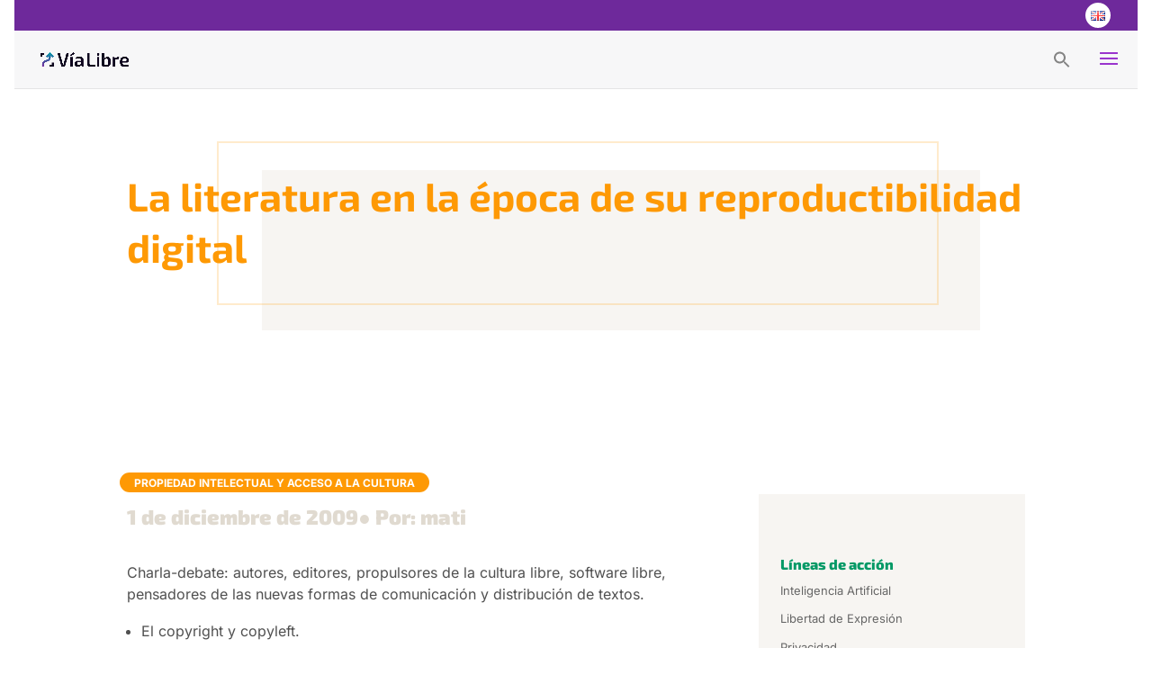

--- FILE ---
content_type: text/html; charset=UTF-8
request_url: https://www.vialibre.org.ar/la-literatura-en-la-epoca-de-su-reproductibilidad-digital/
body_size: 17478
content:
<!DOCTYPE html>
<html lang="es-AR">
<head>
	<meta charset="UTF-8" />
<link rel="canonical" href="https://www.vialibre.org.ar/la-literatura-en-la-epoca-de-su-reproductibilidad-digital/" /><meta http-equiv="X-UA-Compatible" content="IE=edge">
	<link rel="pingback" href="https://www.vialibre.org.ar/xmlrpc.php" />

	<script type="text/javascript">
		document.documentElement.className = 'js';
	</script>
	
	<title>La literatura en la época de su reproductibilidad digital | FUNDACIÓN VÍA LIBRE</title>
<link rel="preconnect" href="https://fonts.gstatic.com" crossorigin /><style id="et-builder-googlefonts-cached-inline">/* Original: https://fonts.googleapis.com/css?family=Exo+2:100,200,300,regular,500,600,700,800,900,100italic,200italic,300italic,italic,500italic,600italic,700italic,800italic,900italic|Inter:100,200,300,regular,500,600,700,800,900&#038;subset=cyrillic,cyrillic-ext,latin,latin-ext,vietnamese,greek,greek-ext&#038;display=swap *//* User Agent: Mozilla/5.0 (Unknown; Linux x86_64) AppleWebKit/538.1 (KHTML, like Gecko) Safari/538.1 Daum/4.1 */@font-face {font-family: 'Exo 2';font-style: italic;font-weight: 100;font-display: swap;src: url(https://fonts.gstatic.com/s/exo2/v26/7cH3v4okm5zmbtYtMeA0FKq0Jjg2drF0fNC6.ttf) format('truetype');}@font-face {font-family: 'Exo 2';font-style: italic;font-weight: 200;font-display: swap;src: url(https://fonts.gstatic.com/s/exo2/v26/7cH3v4okm5zmbtYtMeA0FKq0Jjg2drH0fdC6.ttf) format('truetype');}@font-face {font-family: 'Exo 2';font-style: italic;font-weight: 300;font-display: swap;src: url(https://fonts.gstatic.com/s/exo2/v26/7cH3v4okm5zmbtYtMeA0FKq0Jjg2drEqfdC6.ttf) format('truetype');}@font-face {font-family: 'Exo 2';font-style: italic;font-weight: 400;font-display: swap;src: url(https://fonts.gstatic.com/s/exo2/v26/7cH3v4okm5zmbtYtMeA0FKq0Jjg2drF0fdC6.ttf) format('truetype');}@font-face {font-family: 'Exo 2';font-style: italic;font-weight: 500;font-display: swap;src: url(https://fonts.gstatic.com/s/exo2/v26/7cH3v4okm5zmbtYtMeA0FKq0Jjg2drFGfdC6.ttf) format('truetype');}@font-face {font-family: 'Exo 2';font-style: italic;font-weight: 600;font-display: swap;src: url(https://fonts.gstatic.com/s/exo2/v26/7cH3v4okm5zmbtYtMeA0FKq0Jjg2drGqetC6.ttf) format('truetype');}@font-face {font-family: 'Exo 2';font-style: italic;font-weight: 700;font-display: swap;src: url(https://fonts.gstatic.com/s/exo2/v26/7cH3v4okm5zmbtYtMeA0FKq0Jjg2drGTetC6.ttf) format('truetype');}@font-face {font-family: 'Exo 2';font-style: italic;font-weight: 800;font-display: swap;src: url(https://fonts.gstatic.com/s/exo2/v26/7cH3v4okm5zmbtYtMeA0FKq0Jjg2drH0etC6.ttf) format('truetype');}@font-face {font-family: 'Exo 2';font-style: italic;font-weight: 900;font-display: swap;src: url(https://fonts.gstatic.com/s/exo2/v26/7cH3v4okm5zmbtYtMeA0FKq0Jjg2drHdetC6.ttf) format('truetype');}@font-face {font-family: 'Exo 2';font-style: normal;font-weight: 100;font-display: swap;src: url(https://fonts.gstatic.com/s/exo2/v26/7cH1v4okm5zmbvwkAx_sfcEuiD8jvvOcPg.ttf) format('truetype');}@font-face {font-family: 'Exo 2';font-style: normal;font-weight: 200;font-display: swap;src: url(https://fonts.gstatic.com/s/exo2/v26/7cH1v4okm5zmbvwkAx_sfcEuiD8jPvKcPg.ttf) format('truetype');}@font-face {font-family: 'Exo 2';font-style: normal;font-weight: 300;font-display: swap;src: url(https://fonts.gstatic.com/s/exo2/v26/7cH1v4okm5zmbvwkAx_sfcEuiD8j4PKcPg.ttf) format('truetype');}@font-face {font-family: 'Exo 2';font-style: normal;font-weight: 400;font-display: swap;src: url(https://fonts.gstatic.com/s/exo2/v26/7cH1v4okm5zmbvwkAx_sfcEuiD8jvvKcPg.ttf) format('truetype');}@font-face {font-family: 'Exo 2';font-style: normal;font-weight: 500;font-display: swap;src: url(https://fonts.gstatic.com/s/exo2/v26/7cH1v4okm5zmbvwkAx_sfcEuiD8jjPKcPg.ttf) format('truetype');}@font-face {font-family: 'Exo 2';font-style: normal;font-weight: 600;font-display: swap;src: url(https://fonts.gstatic.com/s/exo2/v26/7cH1v4okm5zmbvwkAx_sfcEuiD8jYPWcPg.ttf) format('truetype');}@font-face {font-family: 'Exo 2';font-style: normal;font-weight: 700;font-display: swap;src: url(https://fonts.gstatic.com/s/exo2/v26/7cH1v4okm5zmbvwkAx_sfcEuiD8jWfWcPg.ttf) format('truetype');}@font-face {font-family: 'Exo 2';font-style: normal;font-weight: 800;font-display: swap;src: url(https://fonts.gstatic.com/s/exo2/v26/7cH1v4okm5zmbvwkAx_sfcEuiD8jPvWcPg.ttf) format('truetype');}@font-face {font-family: 'Exo 2';font-style: normal;font-weight: 900;font-display: swap;src: url(https://fonts.gstatic.com/s/exo2/v26/7cH1v4okm5zmbvwkAx_sfcEuiD8jF_WcPg.ttf) format('truetype');}@font-face {font-family: 'Inter';font-style: normal;font-weight: 100;font-display: swap;src: url(https://fonts.gstatic.com/s/inter/v20/UcCO3FwrK3iLTeHuS_nVMrMxCp50SjIw2boKoduKmMEVuLyeMZg.ttf) format('truetype');}@font-face {font-family: 'Inter';font-style: normal;font-weight: 200;font-display: swap;src: url(https://fonts.gstatic.com/s/inter/v20/UcCO3FwrK3iLTeHuS_nVMrMxCp50SjIw2boKoduKmMEVuDyfMZg.ttf) format('truetype');}@font-face {font-family: 'Inter';font-style: normal;font-weight: 300;font-display: swap;src: url(https://fonts.gstatic.com/s/inter/v20/UcCO3FwrK3iLTeHuS_nVMrMxCp50SjIw2boKoduKmMEVuOKfMZg.ttf) format('truetype');}@font-face {font-family: 'Inter';font-style: normal;font-weight: 400;font-display: swap;src: url(https://fonts.gstatic.com/s/inter/v20/UcCO3FwrK3iLTeHuS_nVMrMxCp50SjIw2boKoduKmMEVuLyfMZg.ttf) format('truetype');}@font-face {font-family: 'Inter';font-style: normal;font-weight: 500;font-display: swap;src: url(https://fonts.gstatic.com/s/inter/v20/UcCO3FwrK3iLTeHuS_nVMrMxCp50SjIw2boKoduKmMEVuI6fMZg.ttf) format('truetype');}@font-face {font-family: 'Inter';font-style: normal;font-weight: 600;font-display: swap;src: url(https://fonts.gstatic.com/s/inter/v20/UcCO3FwrK3iLTeHuS_nVMrMxCp50SjIw2boKoduKmMEVuGKYMZg.ttf) format('truetype');}@font-face {font-family: 'Inter';font-style: normal;font-weight: 700;font-display: swap;src: url(https://fonts.gstatic.com/s/inter/v20/UcCO3FwrK3iLTeHuS_nVMrMxCp50SjIw2boKoduKmMEVuFuYMZg.ttf) format('truetype');}@font-face {font-family: 'Inter';font-style: normal;font-weight: 800;font-display: swap;src: url(https://fonts.gstatic.com/s/inter/v20/UcCO3FwrK3iLTeHuS_nVMrMxCp50SjIw2boKoduKmMEVuDyYMZg.ttf) format('truetype');}@font-face {font-family: 'Inter';font-style: normal;font-weight: 900;font-display: swap;src: url(https://fonts.gstatic.com/s/inter/v20/UcCO3FwrK3iLTeHuS_nVMrMxCp50SjIw2boKoduKmMEVuBWYMZg.ttf) format('truetype');}/* User Agent: Mozilla/5.0 (Windows NT 6.1; WOW64; rv:27.0) Gecko/20100101 Firefox/27.0 */@font-face {font-family: 'Exo 2';font-style: italic;font-weight: 100;font-display: swap;src: url(https://fonts.gstatic.com/l/font?kit=7cH3v4okm5zmbtYtMeA0FKq0Jjg2drF0fNC5&skey=5ebaaa86d2ddd87&v=v26) format('woff');}@font-face {font-family: 'Exo 2';font-style: italic;font-weight: 200;font-display: swap;src: url(https://fonts.gstatic.com/l/font?kit=7cH3v4okm5zmbtYtMeA0FKq0Jjg2drH0fdC5&skey=5ebaaa86d2ddd87&v=v26) format('woff');}@font-face {font-family: 'Exo 2';font-style: italic;font-weight: 300;font-display: swap;src: url(https://fonts.gstatic.com/l/font?kit=7cH3v4okm5zmbtYtMeA0FKq0Jjg2drEqfdC5&skey=5ebaaa86d2ddd87&v=v26) format('woff');}@font-face {font-family: 'Exo 2';font-style: italic;font-weight: 400;font-display: swap;src: url(https://fonts.gstatic.com/l/font?kit=7cH3v4okm5zmbtYtMeA0FKq0Jjg2drF0fdC5&skey=5ebaaa86d2ddd87&v=v26) format('woff');}@font-face {font-family: 'Exo 2';font-style: italic;font-weight: 500;font-display: swap;src: url(https://fonts.gstatic.com/l/font?kit=7cH3v4okm5zmbtYtMeA0FKq0Jjg2drFGfdC5&skey=5ebaaa86d2ddd87&v=v26) format('woff');}@font-face {font-family: 'Exo 2';font-style: italic;font-weight: 600;font-display: swap;src: url(https://fonts.gstatic.com/l/font?kit=7cH3v4okm5zmbtYtMeA0FKq0Jjg2drGqetC5&skey=5ebaaa86d2ddd87&v=v26) format('woff');}@font-face {font-family: 'Exo 2';font-style: italic;font-weight: 700;font-display: swap;src: url(https://fonts.gstatic.com/l/font?kit=7cH3v4okm5zmbtYtMeA0FKq0Jjg2drGTetC5&skey=5ebaaa86d2ddd87&v=v26) format('woff');}@font-face {font-family: 'Exo 2';font-style: italic;font-weight: 800;font-display: swap;src: url(https://fonts.gstatic.com/l/font?kit=7cH3v4okm5zmbtYtMeA0FKq0Jjg2drH0etC5&skey=5ebaaa86d2ddd87&v=v26) format('woff');}@font-face {font-family: 'Exo 2';font-style: italic;font-weight: 900;font-display: swap;src: url(https://fonts.gstatic.com/l/font?kit=7cH3v4okm5zmbtYtMeA0FKq0Jjg2drHdetC5&skey=5ebaaa86d2ddd87&v=v26) format('woff');}@font-face {font-family: 'Exo 2';font-style: normal;font-weight: 100;font-display: swap;src: url(https://fonts.gstatic.com/l/font?kit=7cH1v4okm5zmbvwkAx_sfcEuiD8jvvOcPQ&skey=1b9a3dc5c6de9cce&v=v26) format('woff');}@font-face {font-family: 'Exo 2';font-style: normal;font-weight: 200;font-display: swap;src: url(https://fonts.gstatic.com/l/font?kit=7cH1v4okm5zmbvwkAx_sfcEuiD8jPvKcPQ&skey=1b9a3dc5c6de9cce&v=v26) format('woff');}@font-face {font-family: 'Exo 2';font-style: normal;font-weight: 300;font-display: swap;src: url(https://fonts.gstatic.com/l/font?kit=7cH1v4okm5zmbvwkAx_sfcEuiD8j4PKcPQ&skey=1b9a3dc5c6de9cce&v=v26) format('woff');}@font-face {font-family: 'Exo 2';font-style: normal;font-weight: 400;font-display: swap;src: url(https://fonts.gstatic.com/l/font?kit=7cH1v4okm5zmbvwkAx_sfcEuiD8jvvKcPQ&skey=1b9a3dc5c6de9cce&v=v26) format('woff');}@font-face {font-family: 'Exo 2';font-style: normal;font-weight: 500;font-display: swap;src: url(https://fonts.gstatic.com/l/font?kit=7cH1v4okm5zmbvwkAx_sfcEuiD8jjPKcPQ&skey=1b9a3dc5c6de9cce&v=v26) format('woff');}@font-face {font-family: 'Exo 2';font-style: normal;font-weight: 600;font-display: swap;src: url(https://fonts.gstatic.com/l/font?kit=7cH1v4okm5zmbvwkAx_sfcEuiD8jYPWcPQ&skey=1b9a3dc5c6de9cce&v=v26) format('woff');}@font-face {font-family: 'Exo 2';font-style: normal;font-weight: 700;font-display: swap;src: url(https://fonts.gstatic.com/l/font?kit=7cH1v4okm5zmbvwkAx_sfcEuiD8jWfWcPQ&skey=1b9a3dc5c6de9cce&v=v26) format('woff');}@font-face {font-family: 'Exo 2';font-style: normal;font-weight: 800;font-display: swap;src: url(https://fonts.gstatic.com/l/font?kit=7cH1v4okm5zmbvwkAx_sfcEuiD8jPvWcPQ&skey=1b9a3dc5c6de9cce&v=v26) format('woff');}@font-face {font-family: 'Exo 2';font-style: normal;font-weight: 900;font-display: swap;src: url(https://fonts.gstatic.com/l/font?kit=7cH1v4okm5zmbvwkAx_sfcEuiD8jF_WcPQ&skey=1b9a3dc5c6de9cce&v=v26) format('woff');}@font-face {font-family: 'Inter';font-style: normal;font-weight: 100;font-display: swap;src: url(https://fonts.gstatic.com/l/font?kit=UcCO3FwrK3iLTeHuS_nVMrMxCp50SjIw2boKoduKmMEVuLyeMZs&skey=c491285d6722e4fa&v=v20) format('woff');}@font-face {font-family: 'Inter';font-style: normal;font-weight: 200;font-display: swap;src: url(https://fonts.gstatic.com/l/font?kit=UcCO3FwrK3iLTeHuS_nVMrMxCp50SjIw2boKoduKmMEVuDyfMZs&skey=c491285d6722e4fa&v=v20) format('woff');}@font-face {font-family: 'Inter';font-style: normal;font-weight: 300;font-display: swap;src: url(https://fonts.gstatic.com/l/font?kit=UcCO3FwrK3iLTeHuS_nVMrMxCp50SjIw2boKoduKmMEVuOKfMZs&skey=c491285d6722e4fa&v=v20) format('woff');}@font-face {font-family: 'Inter';font-style: normal;font-weight: 400;font-display: swap;src: url(https://fonts.gstatic.com/l/font?kit=UcCO3FwrK3iLTeHuS_nVMrMxCp50SjIw2boKoduKmMEVuLyfMZs&skey=c491285d6722e4fa&v=v20) format('woff');}@font-face {font-family: 'Inter';font-style: normal;font-weight: 500;font-display: swap;src: url(https://fonts.gstatic.com/l/font?kit=UcCO3FwrK3iLTeHuS_nVMrMxCp50SjIw2boKoduKmMEVuI6fMZs&skey=c491285d6722e4fa&v=v20) format('woff');}@font-face {font-family: 'Inter';font-style: normal;font-weight: 600;font-display: swap;src: url(https://fonts.gstatic.com/l/font?kit=UcCO3FwrK3iLTeHuS_nVMrMxCp50SjIw2boKoduKmMEVuGKYMZs&skey=c491285d6722e4fa&v=v20) format('woff');}@font-face {font-family: 'Inter';font-style: normal;font-weight: 700;font-display: swap;src: url(https://fonts.gstatic.com/l/font?kit=UcCO3FwrK3iLTeHuS_nVMrMxCp50SjIw2boKoduKmMEVuFuYMZs&skey=c491285d6722e4fa&v=v20) format('woff');}@font-face {font-family: 'Inter';font-style: normal;font-weight: 800;font-display: swap;src: url(https://fonts.gstatic.com/l/font?kit=UcCO3FwrK3iLTeHuS_nVMrMxCp50SjIw2boKoduKmMEVuDyYMZs&skey=c491285d6722e4fa&v=v20) format('woff');}@font-face {font-family: 'Inter';font-style: normal;font-weight: 900;font-display: swap;src: url(https://fonts.gstatic.com/l/font?kit=UcCO3FwrK3iLTeHuS_nVMrMxCp50SjIw2boKoduKmMEVuBWYMZs&skey=c491285d6722e4fa&v=v20) format('woff');}/* User Agent: Mozilla/5.0 (Windows NT 6.3; rv:39.0) Gecko/20100101 Firefox/39.0 */@font-face {font-family: 'Exo 2';font-style: italic;font-weight: 100;font-display: swap;src: url(https://fonts.gstatic.com/s/exo2/v26/7cH3v4okm5zmbtYtMeA0FKq0Jjg2drF0fNC_.woff2) format('woff2');}@font-face {font-family: 'Exo 2';font-style: italic;font-weight: 200;font-display: swap;src: url(https://fonts.gstatic.com/s/exo2/v26/7cH3v4okm5zmbtYtMeA0FKq0Jjg2drH0fdC_.woff2) format('woff2');}@font-face {font-family: 'Exo 2';font-style: italic;font-weight: 300;font-display: swap;src: url(https://fonts.gstatic.com/s/exo2/v26/7cH3v4okm5zmbtYtMeA0FKq0Jjg2drEqfdC_.woff2) format('woff2');}@font-face {font-family: 'Exo 2';font-style: italic;font-weight: 400;font-display: swap;src: url(https://fonts.gstatic.com/s/exo2/v26/7cH3v4okm5zmbtYtMeA0FKq0Jjg2drF0fdC_.woff2) format('woff2');}@font-face {font-family: 'Exo 2';font-style: italic;font-weight: 500;font-display: swap;src: url(https://fonts.gstatic.com/s/exo2/v26/7cH3v4okm5zmbtYtMeA0FKq0Jjg2drFGfdC_.woff2) format('woff2');}@font-face {font-family: 'Exo 2';font-style: italic;font-weight: 600;font-display: swap;src: url(https://fonts.gstatic.com/s/exo2/v26/7cH3v4okm5zmbtYtMeA0FKq0Jjg2drGqetC_.woff2) format('woff2');}@font-face {font-family: 'Exo 2';font-style: italic;font-weight: 700;font-display: swap;src: url(https://fonts.gstatic.com/s/exo2/v26/7cH3v4okm5zmbtYtMeA0FKq0Jjg2drGTetC_.woff2) format('woff2');}@font-face {font-family: 'Exo 2';font-style: italic;font-weight: 800;font-display: swap;src: url(https://fonts.gstatic.com/s/exo2/v26/7cH3v4okm5zmbtYtMeA0FKq0Jjg2drH0etC_.woff2) format('woff2');}@font-face {font-family: 'Exo 2';font-style: italic;font-weight: 900;font-display: swap;src: url(https://fonts.gstatic.com/s/exo2/v26/7cH3v4okm5zmbtYtMeA0FKq0Jjg2drHdetC_.woff2) format('woff2');}@font-face {font-family: 'Exo 2';font-style: normal;font-weight: 100;font-display: swap;src: url(https://fonts.gstatic.com/s/exo2/v26/7cH1v4okm5zmbvwkAx_sfcEuiD8jvvOcOw.woff2) format('woff2');}@font-face {font-family: 'Exo 2';font-style: normal;font-weight: 200;font-display: swap;src: url(https://fonts.gstatic.com/s/exo2/v26/7cH1v4okm5zmbvwkAx_sfcEuiD8jPvKcOw.woff2) format('woff2');}@font-face {font-family: 'Exo 2';font-style: normal;font-weight: 300;font-display: swap;src: url(https://fonts.gstatic.com/s/exo2/v26/7cH1v4okm5zmbvwkAx_sfcEuiD8j4PKcOw.woff2) format('woff2');}@font-face {font-family: 'Exo 2';font-style: normal;font-weight: 400;font-display: swap;src: url(https://fonts.gstatic.com/s/exo2/v26/7cH1v4okm5zmbvwkAx_sfcEuiD8jvvKcOw.woff2) format('woff2');}@font-face {font-family: 'Exo 2';font-style: normal;font-weight: 500;font-display: swap;src: url(https://fonts.gstatic.com/s/exo2/v26/7cH1v4okm5zmbvwkAx_sfcEuiD8jjPKcOw.woff2) format('woff2');}@font-face {font-family: 'Exo 2';font-style: normal;font-weight: 600;font-display: swap;src: url(https://fonts.gstatic.com/s/exo2/v26/7cH1v4okm5zmbvwkAx_sfcEuiD8jYPWcOw.woff2) format('woff2');}@font-face {font-family: 'Exo 2';font-style: normal;font-weight: 700;font-display: swap;src: url(https://fonts.gstatic.com/s/exo2/v26/7cH1v4okm5zmbvwkAx_sfcEuiD8jWfWcOw.woff2) format('woff2');}@font-face {font-family: 'Exo 2';font-style: normal;font-weight: 800;font-display: swap;src: url(https://fonts.gstatic.com/s/exo2/v26/7cH1v4okm5zmbvwkAx_sfcEuiD8jPvWcOw.woff2) format('woff2');}@font-face {font-family: 'Exo 2';font-style: normal;font-weight: 900;font-display: swap;src: url(https://fonts.gstatic.com/s/exo2/v26/7cH1v4okm5zmbvwkAx_sfcEuiD8jF_WcOw.woff2) format('woff2');}@font-face {font-family: 'Inter';font-style: normal;font-weight: 100;font-display: swap;src: url(https://fonts.gstatic.com/s/inter/v20/UcCO3FwrK3iLTeHuS_nVMrMxCp50SjIw2boKoduKmMEVuLyeMZ0.woff2) format('woff2');}@font-face {font-family: 'Inter';font-style: normal;font-weight: 200;font-display: swap;src: url(https://fonts.gstatic.com/s/inter/v20/UcCO3FwrK3iLTeHuS_nVMrMxCp50SjIw2boKoduKmMEVuDyfMZ0.woff2) format('woff2');}@font-face {font-family: 'Inter';font-style: normal;font-weight: 300;font-display: swap;src: url(https://fonts.gstatic.com/s/inter/v20/UcCO3FwrK3iLTeHuS_nVMrMxCp50SjIw2boKoduKmMEVuOKfMZ0.woff2) format('woff2');}@font-face {font-family: 'Inter';font-style: normal;font-weight: 400;font-display: swap;src: url(https://fonts.gstatic.com/s/inter/v20/UcCO3FwrK3iLTeHuS_nVMrMxCp50SjIw2boKoduKmMEVuLyfMZ0.woff2) format('woff2');}@font-face {font-family: 'Inter';font-style: normal;font-weight: 500;font-display: swap;src: url(https://fonts.gstatic.com/s/inter/v20/UcCO3FwrK3iLTeHuS_nVMrMxCp50SjIw2boKoduKmMEVuI6fMZ0.woff2) format('woff2');}@font-face {font-family: 'Inter';font-style: normal;font-weight: 600;font-display: swap;src: url(https://fonts.gstatic.com/s/inter/v20/UcCO3FwrK3iLTeHuS_nVMrMxCp50SjIw2boKoduKmMEVuGKYMZ0.woff2) format('woff2');}@font-face {font-family: 'Inter';font-style: normal;font-weight: 700;font-display: swap;src: url(https://fonts.gstatic.com/s/inter/v20/UcCO3FwrK3iLTeHuS_nVMrMxCp50SjIw2boKoduKmMEVuFuYMZ0.woff2) format('woff2');}@font-face {font-family: 'Inter';font-style: normal;font-weight: 800;font-display: swap;src: url(https://fonts.gstatic.com/s/inter/v20/UcCO3FwrK3iLTeHuS_nVMrMxCp50SjIw2boKoduKmMEVuDyYMZ0.woff2) format('woff2');}@font-face {font-family: 'Inter';font-style: normal;font-weight: 900;font-display: swap;src: url(https://fonts.gstatic.com/s/inter/v20/UcCO3FwrK3iLTeHuS_nVMrMxCp50SjIw2boKoduKmMEVuBWYMZ0.woff2) format('woff2');}</style><meta name='robots' content='max-image-preview:large' />
		<style>img:is([sizes="auto" i], [sizes^="auto," i]) { contain-intrinsic-size: 3000px 1500px }</style>
		<link rel="alternate" type="application/rss+xml" title="FUNDACIÓN VÍA LIBRE &raquo; Feed" href="https://www.vialibre.org.ar/feed/" />
<link rel="alternate" type="application/rss+xml" title="FUNDACIÓN VÍA LIBRE &raquo; RSS de los comentarios" href="https://www.vialibre.org.ar/comments/feed/" />
<link rel="alternate" type="application/rss+xml" title="FUNDACIÓN VÍA LIBRE &raquo; La literatura en la época de su reproductibilidad digital RSS de los comentarios" href="https://www.vialibre.org.ar/la-literatura-en-la-epoca-de-su-reproductibilidad-digital/feed/" />
		<style>
			.lazyload,
			.lazyloading {
				max-width: 100%;
			}
		</style>
		<meta content="Divi Child Theme v.1.0.0" name="generator"/><link rel='stylesheet' id='wp-block-library-css' href='https://www.vialibre.org.ar/wp-includes/css/dist/block-library/style.min.css?ver=6.5.5' type='text/css' media='all' />
<style id='wp-block-library-theme-inline-css' type='text/css'>
.wp-block-audio figcaption{color:#555;font-size:13px;text-align:center}.is-dark-theme .wp-block-audio figcaption{color:#ffffffa6}.wp-block-audio{margin:0 0 1em}.wp-block-code{border:1px solid #ccc;border-radius:4px;font-family:Menlo,Consolas,monaco,monospace;padding:.8em 1em}.wp-block-embed figcaption{color:#555;font-size:13px;text-align:center}.is-dark-theme .wp-block-embed figcaption{color:#ffffffa6}.wp-block-embed{margin:0 0 1em}.blocks-gallery-caption{color:#555;font-size:13px;text-align:center}.is-dark-theme .blocks-gallery-caption{color:#ffffffa6}.wp-block-image figcaption{color:#555;font-size:13px;text-align:center}.is-dark-theme .wp-block-image figcaption{color:#ffffffa6}.wp-block-image{margin:0 0 1em}.wp-block-pullquote{border-bottom:4px solid;border-top:4px solid;color:currentColor;margin-bottom:1.75em}.wp-block-pullquote cite,.wp-block-pullquote footer,.wp-block-pullquote__citation{color:currentColor;font-size:.8125em;font-style:normal;text-transform:uppercase}.wp-block-quote{border-left:.25em solid;margin:0 0 1.75em;padding-left:1em}.wp-block-quote cite,.wp-block-quote footer{color:currentColor;font-size:.8125em;font-style:normal;position:relative}.wp-block-quote.has-text-align-right{border-left:none;border-right:.25em solid;padding-left:0;padding-right:1em}.wp-block-quote.has-text-align-center{border:none;padding-left:0}.wp-block-quote.is-large,.wp-block-quote.is-style-large,.wp-block-quote.is-style-plain{border:none}.wp-block-search .wp-block-search__label{font-weight:700}.wp-block-search__button{border:1px solid #ccc;padding:.375em .625em}:where(.wp-block-group.has-background){padding:1.25em 2.375em}.wp-block-separator.has-css-opacity{opacity:.4}.wp-block-separator{border:none;border-bottom:2px solid;margin-left:auto;margin-right:auto}.wp-block-separator.has-alpha-channel-opacity{opacity:1}.wp-block-separator:not(.is-style-wide):not(.is-style-dots){width:100px}.wp-block-separator.has-background:not(.is-style-dots){border-bottom:none;height:1px}.wp-block-separator.has-background:not(.is-style-wide):not(.is-style-dots){height:2px}.wp-block-table{margin:0 0 1em}.wp-block-table td,.wp-block-table th{word-break:normal}.wp-block-table figcaption{color:#555;font-size:13px;text-align:center}.is-dark-theme .wp-block-table figcaption{color:#ffffffa6}.wp-block-video figcaption{color:#555;font-size:13px;text-align:center}.is-dark-theme .wp-block-video figcaption{color:#ffffffa6}.wp-block-video{margin:0 0 1em}.wp-block-template-part.has-background{margin-bottom:0;margin-top:0;padding:1.25em 2.375em}
</style>
<style id='global-styles-inline-css' type='text/css'>
body{--wp--preset--color--black: #000000;--wp--preset--color--cyan-bluish-gray: #abb8c3;--wp--preset--color--white: #ffffff;--wp--preset--color--pale-pink: #f78da7;--wp--preset--color--vivid-red: #cf2e2e;--wp--preset--color--luminous-vivid-orange: #ff6900;--wp--preset--color--luminous-vivid-amber: #fcb900;--wp--preset--color--light-green-cyan: #7bdcb5;--wp--preset--color--vivid-green-cyan: #00d084;--wp--preset--color--pale-cyan-blue: #8ed1fc;--wp--preset--color--vivid-cyan-blue: #0693e3;--wp--preset--color--vivid-purple: #9b51e0;--wp--preset--gradient--vivid-cyan-blue-to-vivid-purple: linear-gradient(135deg,rgba(6,147,227,1) 0%,rgb(155,81,224) 100%);--wp--preset--gradient--light-green-cyan-to-vivid-green-cyan: linear-gradient(135deg,rgb(122,220,180) 0%,rgb(0,208,130) 100%);--wp--preset--gradient--luminous-vivid-amber-to-luminous-vivid-orange: linear-gradient(135deg,rgba(252,185,0,1) 0%,rgba(255,105,0,1) 100%);--wp--preset--gradient--luminous-vivid-orange-to-vivid-red: linear-gradient(135deg,rgba(255,105,0,1) 0%,rgb(207,46,46) 100%);--wp--preset--gradient--very-light-gray-to-cyan-bluish-gray: linear-gradient(135deg,rgb(238,238,238) 0%,rgb(169,184,195) 100%);--wp--preset--gradient--cool-to-warm-spectrum: linear-gradient(135deg,rgb(74,234,220) 0%,rgb(151,120,209) 20%,rgb(207,42,186) 40%,rgb(238,44,130) 60%,rgb(251,105,98) 80%,rgb(254,248,76) 100%);--wp--preset--gradient--blush-light-purple: linear-gradient(135deg,rgb(255,206,236) 0%,rgb(152,150,240) 100%);--wp--preset--gradient--blush-bordeaux: linear-gradient(135deg,rgb(254,205,165) 0%,rgb(254,45,45) 50%,rgb(107,0,62) 100%);--wp--preset--gradient--luminous-dusk: linear-gradient(135deg,rgb(255,203,112) 0%,rgb(199,81,192) 50%,rgb(65,88,208) 100%);--wp--preset--gradient--pale-ocean: linear-gradient(135deg,rgb(255,245,203) 0%,rgb(182,227,212) 50%,rgb(51,167,181) 100%);--wp--preset--gradient--electric-grass: linear-gradient(135deg,rgb(202,248,128) 0%,rgb(113,206,126) 100%);--wp--preset--gradient--midnight: linear-gradient(135deg,rgb(2,3,129) 0%,rgb(40,116,252) 100%);--wp--preset--font-size--small: 13px;--wp--preset--font-size--medium: 20px;--wp--preset--font-size--large: 36px;--wp--preset--font-size--x-large: 42px;--wp--preset--spacing--20: 0.44rem;--wp--preset--spacing--30: 0.67rem;--wp--preset--spacing--40: 1rem;--wp--preset--spacing--50: 1.5rem;--wp--preset--spacing--60: 2.25rem;--wp--preset--spacing--70: 3.38rem;--wp--preset--spacing--80: 5.06rem;--wp--preset--shadow--natural: 6px 6px 9px rgba(0, 0, 0, 0.2);--wp--preset--shadow--deep: 12px 12px 50px rgba(0, 0, 0, 0.4);--wp--preset--shadow--sharp: 6px 6px 0px rgba(0, 0, 0, 0.2);--wp--preset--shadow--outlined: 6px 6px 0px -3px rgba(255, 255, 255, 1), 6px 6px rgba(0, 0, 0, 1);--wp--preset--shadow--crisp: 6px 6px 0px rgba(0, 0, 0, 1);}body { margin: 0;--wp--style--global--content-size: 823px;--wp--style--global--wide-size: 1080px; }.wp-site-blocks > .alignleft { float: left; margin-right: 2em; }.wp-site-blocks > .alignright { float: right; margin-left: 2em; }.wp-site-blocks > .aligncenter { justify-content: center; margin-left: auto; margin-right: auto; }:where(.is-layout-flex){gap: 0.5em;}:where(.is-layout-grid){gap: 0.5em;}body .is-layout-flow > .alignleft{float: left;margin-inline-start: 0;margin-inline-end: 2em;}body .is-layout-flow > .alignright{float: right;margin-inline-start: 2em;margin-inline-end: 0;}body .is-layout-flow > .aligncenter{margin-left: auto !important;margin-right: auto !important;}body .is-layout-constrained > .alignleft{float: left;margin-inline-start: 0;margin-inline-end: 2em;}body .is-layout-constrained > .alignright{float: right;margin-inline-start: 2em;margin-inline-end: 0;}body .is-layout-constrained > .aligncenter{margin-left: auto !important;margin-right: auto !important;}body .is-layout-constrained > :where(:not(.alignleft):not(.alignright):not(.alignfull)){max-width: var(--wp--style--global--content-size);margin-left: auto !important;margin-right: auto !important;}body .is-layout-constrained > .alignwide{max-width: var(--wp--style--global--wide-size);}body .is-layout-flex{display: flex;}body .is-layout-flex{flex-wrap: wrap;align-items: center;}body .is-layout-flex > *{margin: 0;}body .is-layout-grid{display: grid;}body .is-layout-grid > *{margin: 0;}body{padding-top: 0px;padding-right: 0px;padding-bottom: 0px;padding-left: 0px;}a:where(:not(.wp-element-button)){text-decoration: underline;}.wp-element-button, .wp-block-button__link{background-color: #32373c;border-width: 0;color: #fff;font-family: inherit;font-size: inherit;line-height: inherit;padding: calc(0.667em + 2px) calc(1.333em + 2px);text-decoration: none;}.has-black-color{color: var(--wp--preset--color--black) !important;}.has-cyan-bluish-gray-color{color: var(--wp--preset--color--cyan-bluish-gray) !important;}.has-white-color{color: var(--wp--preset--color--white) !important;}.has-pale-pink-color{color: var(--wp--preset--color--pale-pink) !important;}.has-vivid-red-color{color: var(--wp--preset--color--vivid-red) !important;}.has-luminous-vivid-orange-color{color: var(--wp--preset--color--luminous-vivid-orange) !important;}.has-luminous-vivid-amber-color{color: var(--wp--preset--color--luminous-vivid-amber) !important;}.has-light-green-cyan-color{color: var(--wp--preset--color--light-green-cyan) !important;}.has-vivid-green-cyan-color{color: var(--wp--preset--color--vivid-green-cyan) !important;}.has-pale-cyan-blue-color{color: var(--wp--preset--color--pale-cyan-blue) !important;}.has-vivid-cyan-blue-color{color: var(--wp--preset--color--vivid-cyan-blue) !important;}.has-vivid-purple-color{color: var(--wp--preset--color--vivid-purple) !important;}.has-black-background-color{background-color: var(--wp--preset--color--black) !important;}.has-cyan-bluish-gray-background-color{background-color: var(--wp--preset--color--cyan-bluish-gray) !important;}.has-white-background-color{background-color: var(--wp--preset--color--white) !important;}.has-pale-pink-background-color{background-color: var(--wp--preset--color--pale-pink) !important;}.has-vivid-red-background-color{background-color: var(--wp--preset--color--vivid-red) !important;}.has-luminous-vivid-orange-background-color{background-color: var(--wp--preset--color--luminous-vivid-orange) !important;}.has-luminous-vivid-amber-background-color{background-color: var(--wp--preset--color--luminous-vivid-amber) !important;}.has-light-green-cyan-background-color{background-color: var(--wp--preset--color--light-green-cyan) !important;}.has-vivid-green-cyan-background-color{background-color: var(--wp--preset--color--vivid-green-cyan) !important;}.has-pale-cyan-blue-background-color{background-color: var(--wp--preset--color--pale-cyan-blue) !important;}.has-vivid-cyan-blue-background-color{background-color: var(--wp--preset--color--vivid-cyan-blue) !important;}.has-vivid-purple-background-color{background-color: var(--wp--preset--color--vivid-purple) !important;}.has-black-border-color{border-color: var(--wp--preset--color--black) !important;}.has-cyan-bluish-gray-border-color{border-color: var(--wp--preset--color--cyan-bluish-gray) !important;}.has-white-border-color{border-color: var(--wp--preset--color--white) !important;}.has-pale-pink-border-color{border-color: var(--wp--preset--color--pale-pink) !important;}.has-vivid-red-border-color{border-color: var(--wp--preset--color--vivid-red) !important;}.has-luminous-vivid-orange-border-color{border-color: var(--wp--preset--color--luminous-vivid-orange) !important;}.has-luminous-vivid-amber-border-color{border-color: var(--wp--preset--color--luminous-vivid-amber) !important;}.has-light-green-cyan-border-color{border-color: var(--wp--preset--color--light-green-cyan) !important;}.has-vivid-green-cyan-border-color{border-color: var(--wp--preset--color--vivid-green-cyan) !important;}.has-pale-cyan-blue-border-color{border-color: var(--wp--preset--color--pale-cyan-blue) !important;}.has-vivid-cyan-blue-border-color{border-color: var(--wp--preset--color--vivid-cyan-blue) !important;}.has-vivid-purple-border-color{border-color: var(--wp--preset--color--vivid-purple) !important;}.has-vivid-cyan-blue-to-vivid-purple-gradient-background{background: var(--wp--preset--gradient--vivid-cyan-blue-to-vivid-purple) !important;}.has-light-green-cyan-to-vivid-green-cyan-gradient-background{background: var(--wp--preset--gradient--light-green-cyan-to-vivid-green-cyan) !important;}.has-luminous-vivid-amber-to-luminous-vivid-orange-gradient-background{background: var(--wp--preset--gradient--luminous-vivid-amber-to-luminous-vivid-orange) !important;}.has-luminous-vivid-orange-to-vivid-red-gradient-background{background: var(--wp--preset--gradient--luminous-vivid-orange-to-vivid-red) !important;}.has-very-light-gray-to-cyan-bluish-gray-gradient-background{background: var(--wp--preset--gradient--very-light-gray-to-cyan-bluish-gray) !important;}.has-cool-to-warm-spectrum-gradient-background{background: var(--wp--preset--gradient--cool-to-warm-spectrum) !important;}.has-blush-light-purple-gradient-background{background: var(--wp--preset--gradient--blush-light-purple) !important;}.has-blush-bordeaux-gradient-background{background: var(--wp--preset--gradient--blush-bordeaux) !important;}.has-luminous-dusk-gradient-background{background: var(--wp--preset--gradient--luminous-dusk) !important;}.has-pale-ocean-gradient-background{background: var(--wp--preset--gradient--pale-ocean) !important;}.has-electric-grass-gradient-background{background: var(--wp--preset--gradient--electric-grass) !important;}.has-midnight-gradient-background{background: var(--wp--preset--gradient--midnight) !important;}.has-small-font-size{font-size: var(--wp--preset--font-size--small) !important;}.has-medium-font-size{font-size: var(--wp--preset--font-size--medium) !important;}.has-large-font-size{font-size: var(--wp--preset--font-size--large) !important;}.has-x-large-font-size{font-size: var(--wp--preset--font-size--x-large) !important;}
.wp-block-navigation a:where(:not(.wp-element-button)){color: inherit;}
:where(.wp-block-post-template.is-layout-flex){gap: 1.25em;}:where(.wp-block-post-template.is-layout-grid){gap: 1.25em;}
:where(.wp-block-columns.is-layout-flex){gap: 2em;}:where(.wp-block-columns.is-layout-grid){gap: 2em;}
.wp-block-pullquote{font-size: 1.5em;line-height: 1.6;}
</style>
<link rel='stylesheet' id='ivory-search-styles-css' href='https://www.vialibre.org.ar/wp-content/plugins/add-search-to-menu/public/css/ivory-search.min.css?ver=5.5.14' type='text/css' media='all' />
<link rel='stylesheet' id='divi-style-parent-css' href='https://www.vialibre.org.ar/wp-content/themes/Divi/style-static.min.css?ver=4.19.4' type='text/css' media='all' />
<link rel='stylesheet' id='divi-style-css' href='https://www.vialibre.org.ar/wp-content/themes/Divi-Child-Theme/style.css?ver=4.19.4' type='text/css' media='all' />
<script type="text/javascript" src="https://www.vialibre.org.ar/wp-includes/js/jquery/jquery.min.js?ver=3.7.1" id="jquery-core-js"></script>
<script type="text/javascript" src="https://www.vialibre.org.ar/wp-includes/js/jquery/jquery-migrate.min.js?ver=3.4.1" id="jquery-migrate-js"></script>
<link rel="https://api.w.org/" href="https://www.vialibre.org.ar/wp-json/" /><link rel="alternate" type="application/json" href="https://www.vialibre.org.ar/wp-json/wp/v2/posts/5143" /><link rel="EditURI" type="application/rsd+xml" title="RSD" href="https://www.vialibre.org.ar/xmlrpc.php?rsd" />
<meta name="generator" content="WordPress 6.5.5" />
<link rel="canonical" href="https://www.vialibre.org.ar/la-literatura-en-la-epoca-de-su-reproductibilidad-digital/" />
<link rel='shortlink' href='https://www.vialibre.org.ar/?p=5143' />
<link rel="alternate" type="application/json+oembed" href="https://www.vialibre.org.ar/wp-json/oembed/1.0/embed?url=https%3A%2F%2Fwww.vialibre.org.ar%2Fla-literatura-en-la-epoca-de-su-reproductibilidad-digital%2F&#038;lang=es" />
<link rel="alternate" type="text/xml+oembed" href="https://www.vialibre.org.ar/wp-json/oembed/1.0/embed?url=https%3A%2F%2Fwww.vialibre.org.ar%2Fla-literatura-en-la-epoca-de-su-reproductibilidad-digital%2F&#038;format=xml&#038;lang=es" />
		<script>
			document.documentElement.className = document.documentElement.className.replace('no-js', 'js');
		</script>
				<style>
			.no-js img.lazyload {
				display: none;
			}

			figure.wp-block-image img.lazyloading {
				min-width: 150px;
			}

			.lazyload,
			.lazyloading {
				--smush-placeholder-width: 100px;
				--smush-placeholder-aspect-ratio: 1/1;
				width: var(--smush-image-width, var(--smush-placeholder-width)) !important;
				aspect-ratio: var(--smush-image-aspect-ratio, var(--smush-placeholder-aspect-ratio)) !important;
			}

						.lazyload, .lazyloading {
				opacity: 0;
			}

			.lazyloaded {
				opacity: 1;
				transition: opacity 400ms;
				transition-delay: 0ms;
			}

					</style>
		<meta name="viewport" content="width=device-width, initial-scale=1.0, maximum-scale=1.0, user-scalable=0" /><link rel="stylesheet" type="text/css" href="//cdn.jsdelivr.net/npm/slick-carousel@1.8.1/slick/slick.css">
<script src="https://cdnjs.cloudflare.com/ajax/libs/slick-carousel/1.6.0/slick.js"></script>
<script src="https://ajax.googleapis.com/ajax/libs/jquery/1.11.0/jquery.min.js"></script>

<script>
	$(window).scroll(function() {    
    var scroll = $(window).scrollTop();
    if (scroll >= 1) {
        $(".is-menu-wrapper").addClass("is-menu-wrapper-scroll");
    } else {
		$(".is-menu-wrapper").removeClass("is-menu-wrapper-scroll");
	}
});
	
</script>
<style id="et-divi-customizer-global-cached-inline-styles">body,.et_pb_column_1_2 .et_quote_content blockquote cite,.et_pb_column_1_2 .et_link_content a.et_link_main_url,.et_pb_column_1_3 .et_quote_content blockquote cite,.et_pb_column_3_8 .et_quote_content blockquote cite,.et_pb_column_1_4 .et_quote_content blockquote cite,.et_pb_blog_grid .et_quote_content blockquote cite,.et_pb_column_1_3 .et_link_content a.et_link_main_url,.et_pb_column_3_8 .et_link_content a.et_link_main_url,.et_pb_column_1_4 .et_link_content a.et_link_main_url,.et_pb_blog_grid .et_link_content a.et_link_main_url,body .et_pb_bg_layout_light .et_pb_post p,body .et_pb_bg_layout_dark .et_pb_post p{font-size:16px}.et_pb_slide_content,.et_pb_best_value{font-size:18px}body{color:#505050}h1,h2,h3,h4,h5,h6{color:#505050}body{line-height:1.5em}#et_search_icon:hover,.mobile_menu_bar:before,.mobile_menu_bar:after,.et_toggle_slide_menu:after,.et-social-icon a:hover,.et_pb_sum,.et_pb_pricing li a,.et_pb_pricing_table_button,.et_overlay:before,.entry-summary p.price ins,.et_pb_member_social_links a:hover,.et_pb_widget li a:hover,.et_pb_filterable_portfolio .et_pb_portfolio_filters li a.active,.et_pb_filterable_portfolio .et_pb_portofolio_pagination ul li a.active,.et_pb_gallery .et_pb_gallery_pagination ul li a.active,.wp-pagenavi span.current,.wp-pagenavi a:hover,.nav-single a,.tagged_as a,.posted_in a{color:#9935cd}.et_pb_contact_submit,.et_password_protected_form .et_submit_button,.et_pb_bg_layout_light .et_pb_newsletter_button,.comment-reply-link,.form-submit .et_pb_button,.et_pb_bg_layout_light .et_pb_promo_button,.et_pb_bg_layout_light .et_pb_more_button,.et_pb_contact p input[type="checkbox"]:checked+label i:before,.et_pb_bg_layout_light.et_pb_module.et_pb_button{color:#9935cd}.footer-widget h4{color:#9935cd}.et-search-form,.nav li ul,.et_mobile_menu,.footer-widget li:before,.et_pb_pricing li:before,blockquote{border-color:#9935cd}.et_pb_counter_amount,.et_pb_featured_table .et_pb_pricing_heading,.et_quote_content,.et_link_content,.et_audio_content,.et_pb_post_slider.et_pb_bg_layout_dark,.et_slide_in_menu_container,.et_pb_contact p input[type="radio"]:checked+label i:before{background-color:#9935cd}.container,.et_pb_row,.et_pb_slider .et_pb_container,.et_pb_fullwidth_section .et_pb_title_container,.et_pb_fullwidth_section .et_pb_title_featured_container,.et_pb_fullwidth_header:not(.et_pb_fullscreen) .et_pb_fullwidth_header_container{max-width:1085px}.et_boxed_layout #page-container,.et_boxed_layout.et_non_fixed_nav.et_transparent_nav #page-container #top-header,.et_boxed_layout.et_non_fixed_nav.et_transparent_nav #page-container #main-header,.et_fixed_nav.et_boxed_layout #page-container #top-header,.et_fixed_nav.et_boxed_layout #page-container #main-header,.et_boxed_layout #page-container .container,.et_boxed_layout #page-container .et_pb_row{max-width:1245px}a{color:#9935cd}#main-header,#main-header .nav li ul,.et-search-form,#main-header .et_mobile_menu{background-color:#f7f7f8}.nav li ul{border-color:#d3cfd5}.et_secondary_nav_enabled #page-container #top-header{background-color:#6e299b!important}#et-secondary-nav li ul{background-color:#6e299b}.et_header_style_centered .mobile_nav .select_page,.et_header_style_split .mobile_nav .select_page,.et_nav_text_color_light #top-menu>li>a,.et_nav_text_color_dark #top-menu>li>a,#top-menu a,.et_mobile_menu li a,.et_nav_text_color_light .et_mobile_menu li a,.et_nav_text_color_dark .et_mobile_menu li a,#et_search_icon:before,.et_search_form_container input,span.et_close_search_field:after,#et-top-navigation .et-cart-info{color:#505050}.et_search_form_container input::-moz-placeholder{color:#505050}.et_search_form_container input::-webkit-input-placeholder{color:#505050}.et_search_form_container input:-ms-input-placeholder{color:#505050}#top-header,#top-header a,#et-secondary-nav li li a,#top-header .et-social-icon a:before{font-size:14px}#top-menu li a{font-size:15px}body.et_vertical_nav .container.et_search_form_container .et-search-form input{font-size:15px!important}#top-menu li.current-menu-ancestor>a,#top-menu li.current-menu-item>a,#top-menu li.current_page_item>a{color:#6e299b}#main-footer .footer-widget h4,#main-footer .widget_block h1,#main-footer .widget_block h2,#main-footer .widget_block h3,#main-footer .widget_block h4,#main-footer .widget_block h5,#main-footer .widget_block h6{color:#9935cd}.footer-widget li:before{border-color:#9935cd}.footer-widget .et_pb_widget div,.footer-widget .et_pb_widget ul,.footer-widget .et_pb_widget ol,.footer-widget .et_pb_widget label{line-height:1.7em}#footer-widgets .footer-widget li:before{top:10.6px}#et-footer-nav .bottom-nav li.current-menu-item a{color:#9935cd}body .et_pb_button{font-size:18px;border-width:3px!important;border-color:#6e299b;border-radius:0px;font-weight:bold;font-style:normal;text-transform:none;text-decoration:none;}body.et_pb_button_helper_class .et_pb_button,body.et_pb_button_helper_class .et_pb_module.et_pb_button{color:#6e299b}body .et_pb_button:after{content:'$';font-size:18px}body .et_pb_bg_layout_light.et_pb_button:hover,body .et_pb_bg_layout_light .et_pb_button:hover,body .et_pb_button:hover{color:#ffffff!important;background-color:#6e299b;border-color:#6e299b!important;border-radius:0px}h1,h2,h3,h4,h5,h6,.et_quote_content blockquote p,.et_pb_slide_description .et_pb_slide_title{font-weight:bold;font-style:normal;text-transform:none;text-decoration:none}@media only screen and (min-width:981px){#logo{max-height:71%}.et_pb_svg_logo #logo{height:71%}.et_header_style_centered.et_hide_primary_logo #main-header:not(.et-fixed-header) .logo_container,.et_header_style_centered.et_hide_fixed_logo #main-header.et-fixed-header .logo_container{height:11.88px}.et_fixed_nav #page-container .et-fixed-header#top-header{background-color:#6e299b!important}.et_fixed_nav #page-container .et-fixed-header#top-header #et-secondary-nav li ul{background-color:#6e299b}.et-fixed-header #top-menu a,.et-fixed-header #et_search_icon:before,.et-fixed-header #et_top_search .et-search-form input,.et-fixed-header .et_search_form_container input,.et-fixed-header .et_close_search_field:after,.et-fixed-header #et-top-navigation .et-cart-info{color:#505050!important}.et-fixed-header .et_search_form_container input::-moz-placeholder{color:#505050!important}.et-fixed-header .et_search_form_container input::-webkit-input-placeholder{color:#505050!important}.et-fixed-header .et_search_form_container input:-ms-input-placeholder{color:#505050!important}.et-fixed-header #top-menu li.current-menu-ancestor>a,.et-fixed-header #top-menu li.current-menu-item>a,.et-fixed-header #top-menu li.current_page_item>a{color:#6e299b!important}.et-fixed-header#top-header a{color:#f7f7f8}}@media only screen and (min-width:1356px){.et_pb_row{padding:27px 0}.et_pb_section{padding:54px 0}.single.et_pb_pagebuilder_layout.et_full_width_page .et_post_meta_wrapper{padding-top:81px}.et_pb_fullwidth_section{padding:0}}h1,h1.et_pb_contact_main_title,.et_pb_title_container h1{font-size:45px}h2,.product .related h2,.et_pb_column_1_2 .et_quote_content blockquote p{font-size:38px}h3{font-size:32px}h4,.et_pb_circle_counter h3,.et_pb_number_counter h3,.et_pb_column_1_3 .et_pb_post h2,.et_pb_column_1_4 .et_pb_post h2,.et_pb_blog_grid h2,.et_pb_column_1_3 .et_quote_content blockquote p,.et_pb_column_3_8 .et_quote_content blockquote p,.et_pb_column_1_4 .et_quote_content blockquote p,.et_pb_blog_grid .et_quote_content blockquote p,.et_pb_column_1_3 .et_link_content h2,.et_pb_column_3_8 .et_link_content h2,.et_pb_column_1_4 .et_link_content h2,.et_pb_blog_grid .et_link_content h2,.et_pb_column_1_3 .et_audio_content h2,.et_pb_column_3_8 .et_audio_content h2,.et_pb_column_1_4 .et_audio_content h2,.et_pb_blog_grid .et_audio_content h2,.et_pb_column_3_8 .et_pb_audio_module_content h2,.et_pb_column_1_3 .et_pb_audio_module_content h2,.et_pb_gallery_grid .et_pb_gallery_item h3,.et_pb_portfolio_grid .et_pb_portfolio_item h2,.et_pb_filterable_portfolio_grid .et_pb_portfolio_item h2{font-size:27px}h5{font-size:23px}h6{font-size:21px}.et_pb_slide_description .et_pb_slide_title{font-size:68px}.et_pb_gallery_grid .et_pb_gallery_item h3,.et_pb_portfolio_grid .et_pb_portfolio_item h2,.et_pb_filterable_portfolio_grid .et_pb_portfolio_item h2,.et_pb_column_1_4 .et_pb_audio_module_content h2{font-size:23px}@media only screen and (max-width:980px){h1{font-size:35px}h2,.product .related h2,.et_pb_column_1_2 .et_quote_content blockquote p{font-size:30px}h3{font-size:25px}h4,.et_pb_circle_counter h3,.et_pb_number_counter h3,.et_pb_column_1_3 .et_pb_post h2,.et_pb_column_1_4 .et_pb_post h2,.et_pb_blog_grid h2,.et_pb_column_1_3 .et_quote_content blockquote p,.et_pb_column_3_8 .et_quote_content blockquote p,.et_pb_column_1_4 .et_quote_content blockquote p,.et_pb_blog_grid .et_quote_content blockquote p,.et_pb_column_1_3 .et_link_content h2,.et_pb_column_3_8 .et_link_content h2,.et_pb_column_1_4 .et_link_content h2,.et_pb_blog_grid .et_link_content h2,.et_pb_column_1_3 .et_audio_content h2,.et_pb_column_3_8 .et_audio_content h2,.et_pb_column_1_4 .et_audio_content h2,.et_pb_blog_grid .et_audio_content h2,.et_pb_column_3_8 .et_pb_audio_module_content h2,.et_pb_column_1_3 .et_pb_audio_module_content h2,.et_pb_gallery_grid .et_pb_gallery_item h3,.et_pb_portfolio_grid .et_pb_portfolio_item h2,.et_pb_filterable_portfolio_grid .et_pb_portfolio_item h2{font-size:21px}.et_pb_slider.et_pb_module .et_pb_slides .et_pb_slide_description .et_pb_slide_title{font-size:53px}.et_pb_gallery_grid .et_pb_gallery_item h3,.et_pb_portfolio_grid .et_pb_portfolio_item h2,.et_pb_filterable_portfolio_grid .et_pb_portfolio_item h2,.et_pb_column_1_4 .et_pb_audio_module_content h2{font-size:18px}h5{font-size:18px}h6{font-size:16px}}@media only screen and (max-width:767px){h1{font-size:28px}h2,.product .related h2,.et_pb_column_1_2 .et_quote_content blockquote p{font-size:24px}h3{font-size:20px}h4,.et_pb_circle_counter h3,.et_pb_number_counter h3,.et_pb_column_1_3 .et_pb_post h2,.et_pb_column_1_4 .et_pb_post h2,.et_pb_blog_grid h2,.et_pb_column_1_3 .et_quote_content blockquote p,.et_pb_column_3_8 .et_quote_content blockquote p,.et_pb_column_1_4 .et_quote_content blockquote p,.et_pb_blog_grid .et_quote_content blockquote p,.et_pb_column_1_3 .et_link_content h2,.et_pb_column_3_8 .et_link_content h2,.et_pb_column_1_4 .et_link_content h2,.et_pb_blog_grid .et_link_content h2,.et_pb_column_1_3 .et_audio_content h2,.et_pb_column_3_8 .et_audio_content h2,.et_pb_column_1_4 .et_audio_content h2,.et_pb_blog_grid .et_audio_content h2,.et_pb_column_3_8 .et_pb_audio_module_content h2,.et_pb_column_1_3 .et_pb_audio_module_content h2,.et_pb_gallery_grid .et_pb_gallery_item h3,.et_pb_portfolio_grid .et_pb_portfolio_item h2,.et_pb_filterable_portfolio_grid .et_pb_portfolio_item h2{font-size:16px}.et_pb_slider.et_pb_module .et_pb_slides .et_pb_slide_description .et_pb_slide_title{font-size:42px}.et_pb_gallery_grid .et_pb_gallery_item h3,.et_pb_portfolio_grid .et_pb_portfolio_item h2,.et_pb_filterable_portfolio_grid .et_pb_portfolio_item h2,.et_pb_column_1_4 .et_pb_audio_module_content h2{font-size:14px}h5{font-size:14px}h6{font-size:13px}}	h1,h2,h3,h4,h5,h6{font-family:'Exo 2',Helvetica,Arial,Lucida,sans-serif}body,input,textarea,select{font-family:'Inter',Helvetica,Arial,Lucida,sans-serif}html[lang="es-AR"] .lang-en{display:none;visibility:hidden}html[lang="en-GB"] .lang-es{display:none;visibility:hidden}.is-form-style{display:none}.navigation.pagination span,.navigation.pagination a{display:inline-flex}.navigation.pagination .nav-links .page-numbers:not(.next):not(.prev){width:30px;height:30px;display:inline-flex;align-items:center;justify-content:center;margin-right:0.5rem;color:#9935cd}.navigation.pagination .nav-links .page-numbers:not(.current):not(.dots):hover,.navigation.pagination .nav-links .page-numbers:not(.current):not(.dots):focus{background:#eee}.navigation.pagination .nav-links .page-numbers.current{background:#9935cd;color:white!important}.navigation.pagination .nav-links .next,.navigation.pagination .nav-links .prev{padding:0.5rem 1rem}.cpt-alm-wrapper .cpt-alm-item{margin-bottom:3rem!important}.nav-links{margin-top:1rem}.no-results{text-align:center;color:#039966}.no-results h3{margin-top:2rem;color:#039966}.section-searc{padding-top:0}.top-search{padding-bottom:0}.grid-search{padding-left:0!important}.content-fvl-single img{width:100%}.container-embed-externo{position:relative;height:0;width:100%;padding-top:56%;border:solid 1px #eee;overflow:hidden}.container-embed-externo .embed{position:absolute;top:1rem;left:0.5rem;width:calc(100% - 1rem)}</style><div class="astm-search-menu-wrapper is-menu-wrapper"><div><span class=" astm-search-menu is-menu sliding"><a title="" href="#" role="button" aria-label="Search Icon Link"><svg width="20" height="20" class="search-icon" role="img" viewBox="2 9 20 5" focusable="false" aria-label="Search">
					<path class="search-icon-path" d="M15.5 14h-.79l-.28-.27C15.41 12.59 16 11.11 16 9.5 16 5.91 13.09 3 9.5 3S3 5.91 3 9.5 5.91 16 9.5 16c1.61 0 3.09-.59 4.23-1.57l.27.28v.79l5 4.99L20.49 19l-4.99-5zm-6 0C7.01 14 5 11.99 5 9.5S7.01 5 9.5 5 14 7.01 14 9.5 11.99 14 9.5 14z"></path></svg></a><form data-min-no-for-search=1 data-result-box-max-height=400 data-form-id=1197 class="is-search-form is-form-style is-form-style-3 is-form-id-1197 is-ajax-search" action="https://www.vialibre.org.ar/" method="get" role="search" ><label for="is-search-input-1197"><span class="is-screen-reader-text">Search for:</span><input  type="search" id="is-search-input-1197" name="s" value="" class="is-search-input" placeholder="Buscar..." autocomplete=off /><span class="is-loader-image lazyload" style="display: none;background-image:inherit;"  data-bg-image="url(https://vialibre.org.ar/wp-content/plugins/add-search-to-menu/public/images/spinner.gif)"></span></label><button type="submit" class="is-search-submit"><span class="is-screen-reader-text">Search Button</span><span class="is-search-icon"><svg focusable="false" aria-label="Search" xmlns="http://www.w3.org/2000/svg" viewBox="0 0 24 24" width="24px"><path d="M15.5 14h-.79l-.28-.27C15.41 12.59 16 11.11 16 9.5 16 5.91 13.09 3 9.5 3S3 5.91 3 9.5 5.91 16 9.5 16c1.61 0 3.09-.59 4.23-1.57l.27.28v.79l5 4.99L20.49 19l-4.99-5zm-6 0C7.01 14 5 11.99 5 9.5S7.01 5 9.5 5 14 7.01 14 9.5 11.99 14 9.5 14z"></path></svg></span></button><input type="hidden" name="id" value="1197" /></form><div class="search-close"></div></span></div></div><style type="text/css" media="screen">.is-menu path.search-icon-path { fill: #848484;}body .popup-search-close:after, body .search-close:after { border-color: #848484;}body .popup-search-close:before, body .search-close:before { border-color: #848484;}</style>			<style type="text/css">
						#is-ajax-search-result-11404 a,
                #is-ajax-search-details-11404 a:not(.button) {
					color: #9935cd !important;
				}
                #is-ajax-search-details-11404 .is-ajax-woocommerce-actions a.button {
                	background-color: #9935cd !important;
                }
                        			.is-form-id-11404 .is-search-submit:focus,
			.is-form-id-11404 .is-search-submit:hover,
			.is-form-id-11404 .is-search-submit,
            .is-form-id-11404 .is-search-icon {
			color: #ffffff !important;            background-color: #fe9904 !important;            border-color: #e8e3dc !important;			}
                        	.is-form-id-11404 .is-search-submit path {
					fill: #ffffff !important;            	}
            			.is-form-style-1.is-form-id-11404 .is-search-input:focus,
			.is-form-style-1.is-form-id-11404 .is-search-input:hover,
			.is-form-style-1.is-form-id-11404 .is-search-input,
			.is-form-style-2.is-form-id-11404 .is-search-input:focus,
			.is-form-style-2.is-form-id-11404 .is-search-input:hover,
			.is-form-style-2.is-form-id-11404 .is-search-input,
			.is-form-style-3.is-form-id-11404 .is-search-input:focus,
			.is-form-style-3.is-form-id-11404 .is-search-input:hover,
			.is-form-style-3.is-form-id-11404 .is-search-input,
			.is-form-id-11404 .is-search-input:focus,
			.is-form-id-11404 .is-search-input:hover,
			.is-form-id-11404 .is-search-input {
                                                                border-color: #e8e3dc !important;                                background-color: #ffffff !important;			}
                        			</style>
					<style type="text/css">
						#is-ajax-search-result-11213 a,
                #is-ajax-search-details-11213 a:not(.button) {
					color: #9935cd !important;
				}
                #is-ajax-search-details-11213 .is-ajax-woocommerce-actions a.button {
                	background-color: #9935cd !important;
                }
                        				#is-ajax-search-result-11213 .is-ajax-search-post,
				#is-ajax-search-details-11213 .is-ajax-search-post-details {
				    border-color: #eeeeee !important;
				}
                #is-ajax-search-result-11213,
                #is-ajax-search-details-11213 {
                    background-color: #eeeeee !important;
                }
						.is-form-id-11213 .is-search-submit:focus,
			.is-form-id-11213 .is-search-submit:hover,
			.is-form-id-11213 .is-search-submit,
            .is-form-id-11213 .is-search-icon {
			            background-color: #9935cd !important;            border-color: #9935cd !important;			}
            			</style>
					<style type="text/css">
						#is-ajax-search-result-1198 .is-ajax-search-post,                        
	            #is-ajax-search-result-1198 .is-show-more-results,
	            #is-ajax-search-details-1198 .is-ajax-search-items > div {
					background-color: #ffffff !important;
				}
            				#is-ajax-search-result-1198 a,
                #is-ajax-search-details-1198 a:not(.button) {
					color: #9935cd !important;
				}
                #is-ajax-search-details-1198 .is-ajax-woocommerce-actions a.button {
                	background-color: #9935cd !important;
                }
                        				#is-ajax-search-result-1198 .is-ajax-search-post,
				#is-ajax-search-details-1198 .is-ajax-search-post-details {
				    border-color: #f9f9f9 !important;
				}
                #is-ajax-search-result-1198,
                #is-ajax-search-details-1198 {
                    background-color: #f9f9f9 !important;
                }
						.is-form-id-1198 .is-search-submit:focus,
			.is-form-id-1198 .is-search-submit:hover,
			.is-form-id-1198 .is-search-submit,
            .is-form-id-1198 .is-search-icon {
			color: #ffffff !important;            background-color: #039966 !important;            border-color: #e8e8e8 !important;			}
                        	.is-form-id-1198 .is-search-submit path {
					fill: #ffffff !important;            	}
            			.is-form-id-1198 .is-search-input::-webkit-input-placeholder {
			    color: #939393 !important;
			}
			.is-form-id-1198 .is-search-input:-moz-placeholder {
			    color: #939393 !important;
			    opacity: 1;
			}
			.is-form-id-1198 .is-search-input::-moz-placeholder {
			    color: #939393 !important;
			    opacity: 1;
			}
			.is-form-id-1198 .is-search-input:-ms-input-placeholder {
			    color: #939393 !important;
			}
                        			.is-form-style-1.is-form-id-1198 .is-search-input:focus,
			.is-form-style-1.is-form-id-1198 .is-search-input:hover,
			.is-form-style-1.is-form-id-1198 .is-search-input,
			.is-form-style-2.is-form-id-1198 .is-search-input:focus,
			.is-form-style-2.is-form-id-1198 .is-search-input:hover,
			.is-form-style-2.is-form-id-1198 .is-search-input,
			.is-form-style-3.is-form-id-1198 .is-search-input:focus,
			.is-form-style-3.is-form-id-1198 .is-search-input:hover,
			.is-form-style-3.is-form-id-1198 .is-search-input,
			.is-form-id-1198 .is-search-input:focus,
			.is-form-id-1198 .is-search-input:hover,
			.is-form-id-1198 .is-search-input {
                                color: #939393 !important;                                border-color: #e8e8e8 !important;                                background-color: #ffffff !important;			}
                        			</style>
					<style type="text/css">
						#is-ajax-search-result-1197 .is-ajax-search-post:hover,
	            #is-ajax-search-result-1197 .is-show-more-results:hover,
	            #is-ajax-search-details-1197 .is-ajax-search-tags-details > div:hover,
	            #is-ajax-search-details-1197 .is-ajax-search-categories-details > div:hover {
					background-color: #efefef !important;
				}
                        				#is-ajax-search-result-1197 a,
                #is-ajax-search-details-1197 a:not(.button) {
					color: #9935cd !important;
				}
                #is-ajax-search-details-1197 .is-ajax-woocommerce-actions a.button {
                	background-color: #9935cd !important;
                }
                        			.is-form-id-1197 .is-search-submit:focus,
			.is-form-id-1197 .is-search-submit:hover,
			.is-form-id-1197 .is-search-submit,
            .is-form-id-1197 .is-search-icon {
			            background-color: #ffffff !important;            border-color: #ffffff !important;			}
            			.is-form-style-1.is-form-id-1197 .is-search-input:focus,
			.is-form-style-1.is-form-id-1197 .is-search-input:hover,
			.is-form-style-1.is-form-id-1197 .is-search-input,
			.is-form-style-2.is-form-id-1197 .is-search-input:focus,
			.is-form-style-2.is-form-id-1197 .is-search-input:hover,
			.is-form-style-2.is-form-id-1197 .is-search-input,
			.is-form-style-3.is-form-id-1197 .is-search-input:focus,
			.is-form-style-3.is-form-id-1197 .is-search-input:hover,
			.is-form-style-3.is-form-id-1197 .is-search-input,
			.is-form-id-1197 .is-search-input:focus,
			.is-form-id-1197 .is-search-input:hover,
			.is-form-id-1197 .is-search-input {
                                                                border-color: #ffffff !important;                                			}
                        			</style>
		<form data-min-no-for-search=1 data-result-box-max-height=400 data-form-id=1197 class="is-search-form is-form-style is-form-style-3 is-form-id-1197 is-ajax-search" action="https://www.vialibre.org.ar/" method="get" role="search" ><label for="is-search-input-1197"><span class="is-screen-reader-text">Search for:</span><input  type="search" id="is-search-input-1197" name="s" value="" class="is-search-input" placeholder="Buscar..." autocomplete=off /><span class="is-loader-image lazyload" style="display: none;background-image:inherit;"  data-bg-image="url(https://vialibre.org.ar/wp-content/plugins/add-search-to-menu/public/images/spinner.gif)"></span></label><button type="submit" class="is-search-submit"><span class="is-screen-reader-text">Search Button</span><span class="is-search-icon"><svg focusable="false" aria-label="Search" xmlns="http://www.w3.org/2000/svg" viewBox="0 0 24 24" width="24px"><path d="M15.5 14h-.79l-.28-.27C15.41 12.59 16 11.11 16 9.5 16 5.91 13.09 3 9.5 3S3 5.91 3 9.5 5.91 16 9.5 16c1.61 0 3.09-.59 4.23-1.57l.27.28v.79l5 4.99L20.49 19l-4.99-5zm-6 0C7.01 14 5 11.99 5 9.5S7.01 5 9.5 5 14 7.01 14 9.5 11.99 14 9.5 14z"></path></svg></span></button><input type="hidden" name="id" value="1197" /></form></head>
<body class="post-template-default single single-post postid-5143 single-format-standard et-tb-has-template et-tb-has-body et-tb-has-footer Divi et_button_custom_icon et_pb_button_helper_class et_fullwidth_nav et_fullwidth_secondary_nav et_fixed_nav et_show_nav et_secondary_nav_enabled et_secondary_nav_only_menu et_primary_nav_dropdown_animation_expand et_secondary_nav_dropdown_animation_expand et_header_style_left et_cover_background et_pb_gutter osx et_pb_gutters3 et_divi_theme et-db">
	<div id="page-container">
<div id="et-boc" class="et-boc">
			
				<div id="top-header">
		<div class="container clearfix">

		
			<div id="et-secondary-menu">
			<ul id="et-secondary-nav" class="menu"><li class="menu-item menu-item-type-post_type menu-item-object-page menu-item-11285"><a href="https://www.vialibre.org.ar/nosotros/">Nosotros</a></li>
<li class="menu-item menu-item-type-post_type menu-item-object-page menu-item-11294"><a href="https://www.vialibre.org.ar/como-contribuir/">¿Cómo contribuir?</a></li>
<li class="menu-item menu-item-type-post_type menu-item-object-page menu-item-11295"><a href="https://www.vialibre.org.ar/contacto/">Contacto</a></li>
<li class="redes-header header-twitter menu-item menu-item-type-custom menu-item-object-custom menu-item-11291"><a target="_blank" rel="noopener" href="https://twitter.com/fvialibre">Twitter</a></li>
<li class="redes-header header-youtube menu-item menu-item-type-custom menu-item-object-custom menu-item-11292"><a target="_blank" rel="noopener" href="https://www.youtube.com/channel/UCGLGjejhwZflQtaCb4RSHLQ">Youtube</a></li>
<li class="lang-item lang-item-239 lang-item-en no-translation lang-item-first menu-item menu-item-type-custom menu-item-object-custom menu-item-11300-en"><a href="https://www.vialibre.org.ar/en/home/" hreflang="en-GB" lang="en-GB"><img src="[data-uri]" alt="English" width="16" height="11" style="width: 16px; height: 11px;" /></a></li>
</ul>			</div>

		</div>
	</div>


	<header id="main-header" data-height-onload="66">
		<div class="container clearfix et_menu_container">
					<div class="logo_container">
				<span class="logo_helper"></span>
				<a href="https://www.vialibre.org.ar/">
				<img src="https://www.vialibre.org.ar/wp-content/uploads/2025/07/2025_04_ViaLibre_variantesLogo_Logo-principal-gradient2-1.png" width="1920" height="750" alt="FUNDACIÓN VÍA LIBRE" id="logo" data-height-percentage="71" />
				</a>
			</div>
					<div id="et-top-navigation" data-height="66" data-fixed-height="40">
									<nav id="top-menu-nav">
					<ul id="top-menu" class="nav"><li class="menu-item menu-item-type-post_type menu-item-object-page menu-item-11281"><a href="https://www.vialibre.org.ar/publicaciones/">Publicaciones</a></li>
<li class="menu-item menu-item-type-post_type menu-item-object-page menu-item-11299"><a href="https://www.vialibre.org.ar/proyectos/">Proyectos</a></li>
<li class="menu-item menu-item-type-post_type menu-item-object-page menu-item-11298"><a href="https://www.vialibre.org.ar/material-de-divulgacion/">Material de divulgación</a></li>
<li class="menu-item menu-item-type-post_type menu-item-object-page menu-item-11278"><a href="https://www.vialibre.org.ar/agenda/">Agenda</a></li>
<li class="menu-item menu-item-type-post_type menu-item-object-page menu-item-11297"><a href="https://www.vialibre.org.ar/fvl-en-los-medios/">FVL en los medios</a></li>
</ul>					</nav>
				
				
				
				
				<div id="et_mobile_nav_menu">
				<div class="mobile_nav closed">
					<span class="select_page">Select Page</span>
					<span class="mobile_menu_bar mobile_menu_bar_toggle"></span>
				</div>
			</div>			</div> <!-- #et-top-navigation -->
		</div> <!-- .container -->
			</header> <!-- #main-header -->
<div id="et-main-area">
	
    <div id="main-content">
    <div class="et-l et-l--body">
			<div class="et_builder_inner_content et_pb_gutters3">
		<div class="et_pb_section et_pb_section_0_tb_body top top-naranja top-internas et_section_regular" >
				
				
				
				
				
				
				<div class="et_pb_row et_pb_row_0_tb_body">
				<div class="et_pb_column et_pb_column_4_4 et_pb_column_0_tb_body  et_pb_css_mix_blend_mode_passthrough et-last-child">
				
				
				
				
				<div class="et_pb_module et_pb_text et_pb_text_0_tb_body  et_pb_text_align_left et_pb_bg_layout_light">
				
				
				
				
				<div class="et_pb_text_inner"><h1>La literatura en la época de su reproductibilidad digital</h1></div>
			</div>
			</div>
				
				
				
				
			</div>
				
				
			</div><div class="et_pb_section et_pb_section_1_tb_body et_section_regular" >
				
				
				
				
				
				
				<div class="et_pb_row et_pb_row_1_tb_body">
				<div class="et_pb_column et_pb_column_2_3 et_pb_column_1_tb_body  et_pb_css_mix_blend_mode_passthrough">
				
				
				
				
				<div class="et_pb_module et_pb_image et_pb_image_0_tb_body">
				
				
				
				
				<span class="et_pb_image_wrap "></span>
			</div><div class="et_pb_module et_pb_text et_pb_text_1_tb_body categoria-post-detail  et_pb_text_align_left et_pb_bg_layout_light">
				
				
				
				
				<div class="et_pb_text_inner"><p class="categoria"><span><a href="https://www.vialibre.org.ar/lineas-de-accion/propiedad-intelectual-y-acceso-a-la-cultura/">Propiedad Intelectual y acceso a la cultura</a></span></p></div>
			</div><div class="et_pb_module et_pb_text et_pb_text_2_tb_body metadata-post metadata-post-01  et_pb_text_align_left et_pb_bg_layout_light">
				
				
				
				
				<div class="et_pb_text_inner"><h5>1 de diciembre de 2009</h5></div>
			</div><div class="et_pb_module et_pb_text et_pb_text_3_tb_body metadata-post metadata-post-02  et_pb_text_align_left et_pb_bg_layout_light">
				
				
				
				
				<div class="et_pb_text_inner"><h5>● Por: mati</h5></div>
			</div><div class="et_pb_with_border et_pb_module et_pb_post_content et_pb_post_content_0_tb_body">
				
				
				
				
				<p>Charla-debate: autores, editores, propulsores de la cultura libre, software libre, pensadores de las nuevas formas de comunicación y distribución de textos.       </p>
<ul>
<li>El copyright y copyleft.</li>
<li> Publicaciones digitales</li>
<li>Qué derechos detrás de “Todos los derechos reservados”</li>
<li>Conveniencia de la circulación Libre de literatura</li>
<li>     ¿Cómo Libre no es Gratis?</li>
</ul>
<p>Jueves 3 de diciembre, desde las 19hs, Centro Cultural de la Cooperación, Av. Corrientes 1543, 3er piso,   Sala Jacobo Laks.<br />
Debaten: Beatriz Busaniche (Fundación Vía Libre), Nicolás Echaniz (Coop. de Trabajo en Tecnologías de la Información y el Conocimiento), Editorial Vox, Editorial Funesiana, Editorial Zorra/Poesía, Editorial El fin de la noche.<br />
Entrada libre y gratuita.  </p>

			</div>
			</div><div class="et_pb_column et_pb_column_1_3 et_pb_column_2_tb_body  et_pb_css_mix_blend_mode_passthrough et-last-child">
				
				
				
				
				<div class="et_pb_module et_pb_sidebar_0_tb_body et_pb_widget_area clearfix et_pb_widget_area_left et_pb_bg_layout_light et_pb_sidebar_no_border">
				
				
				
				
				<div id="is_widget-3" class="et_pb_widget widget_is_search widget_search">							<style type="text/css" media="screen">
							#is-ajax-search-result-11404 .is-highlight { background-color: #FFFFB9 !important;}
							#is-ajax-search-result-11404 .meta .is-highlight { background-color: transparent !important;}
							</style>
						<form data-min-no-for-search=1 data-result-box-max-height=400 data-form-id=11404 class="is-search-form is-form-style is-form-style-1 is-form-id-11404 is-ajax-search" action="https://www.vialibre.org.ar/" method="get" role="search" ><label for="is-search-input-11404"><span class="is-screen-reader-text">Search for:</span><input  type="search" id="is-search-input-11404" name="s" value="" class="is-search-input" placeholder="Publicaciones..." autocomplete=off /><span class="is-loader-image lazyload" style="display: none;background-image:inherit;"  data-bg-image="url(https://www.vialibre.org.ar/wp-content/plugins/add-search-to-menu/public/images/spinner.gif)"></span></label><input type="submit" value="Buscar" class="is-search-submit" /><input type="hidden" name="id" value="11404" /><input type="hidden" name="post_type" value="post" /></form></div><div id="categories-2" class="et_pb_widget widget_categories"><h4 class="widgettitle">Líneas de acción</h4>
			<ul>
					<li class="cat-item cat-item-126"><a href="https://www.vialibre.org.ar/lineas-de-accion/ia/">Inteligencia Artificial</a>
</li>
	<li class="cat-item cat-item-36"><a href="https://www.vialibre.org.ar/lineas-de-accion/libertad-de-expresion/">Libertad de Expresión</a>
</li>
	<li class="cat-item cat-item-21"><a href="https://www.vialibre.org.ar/lineas-de-accion/privacidad/">Privacidad</a>
</li>
	<li class="cat-item cat-item-17"><a href="https://www.vialibre.org.ar/lineas-de-accion/propiedad-intelectual-y-acceso-a-la-cultura/">Propiedad Intelectual y acceso a la cultura</a>
</li>
	<li class="cat-item cat-item-72"><a href="https://www.vialibre.org.ar/lineas-de-accion/infosec/">Seguridad de la información</a>
</li>
	<li class="cat-item cat-item-13"><a href="https://www.vialibre.org.ar/lineas-de-accion/voto-electronico/">Voto electrónico</a>
</li>
			</ul>

			</div><div id="archives-9" class="et_pb_widget widget_archive"><h4 class="widgettitle">Archivo</h4>		<label class="screen-reader-text" for="archives-dropdown-9">Archivo</label>
		<select id="archives-dropdown-9" name="archive-dropdown">
			
			<option value="">Elegir mes</option>
				<option value='https://www.vialibre.org.ar/2026/01/'> enero 2026 </option>
	<option value='https://www.vialibre.org.ar/2025/12/'> diciembre 2025 </option>
	<option value='https://www.vialibre.org.ar/2025/11/'> noviembre 2025 </option>
	<option value='https://www.vialibre.org.ar/2025/08/'> agosto 2025 </option>
	<option value='https://www.vialibre.org.ar/2025/07/'> julio 2025 </option>
	<option value='https://www.vialibre.org.ar/2025/06/'> junio 2025 </option>
	<option value='https://www.vialibre.org.ar/2025/05/'> mayo 2025 </option>
	<option value='https://www.vialibre.org.ar/2025/04/'> abril 2025 </option>
	<option value='https://www.vialibre.org.ar/2025/03/'> marzo 2025 </option>
	<option value='https://www.vialibre.org.ar/2025/01/'> enero 2025 </option>
	<option value='https://www.vialibre.org.ar/2024/12/'> diciembre 2024 </option>
	<option value='https://www.vialibre.org.ar/2024/09/'> septiembre 2024 </option>
	<option value='https://www.vialibre.org.ar/2024/08/'> agosto 2024 </option>
	<option value='https://www.vialibre.org.ar/2024/07/'> julio 2024 </option>
	<option value='https://www.vialibre.org.ar/2024/06/'> junio 2024 </option>
	<option value='https://www.vialibre.org.ar/2024/05/'> mayo 2024 </option>
	<option value='https://www.vialibre.org.ar/2024/04/'> abril 2024 </option>
	<option value='https://www.vialibre.org.ar/2024/03/'> marzo 2024 </option>
	<option value='https://www.vialibre.org.ar/2024/02/'> febrero 2024 </option>
	<option value='https://www.vialibre.org.ar/2024/01/'> enero 2024 </option>
	<option value='https://www.vialibre.org.ar/2023/12/'> diciembre 2023 </option>
	<option value='https://www.vialibre.org.ar/2023/11/'> noviembre 2023 </option>
	<option value='https://www.vialibre.org.ar/2023/10/'> octubre 2023 </option>
	<option value='https://www.vialibre.org.ar/2023/09/'> septiembre 2023 </option>
	<option value='https://www.vialibre.org.ar/2023/08/'> agosto 2023 </option>
	<option value='https://www.vialibre.org.ar/2023/07/'> julio 2023 </option>
	<option value='https://www.vialibre.org.ar/2023/06/'> junio 2023 </option>
	<option value='https://www.vialibre.org.ar/2023/05/'> mayo 2023 </option>
	<option value='https://www.vialibre.org.ar/2023/04/'> abril 2023 </option>
	<option value='https://www.vialibre.org.ar/2023/03/'> marzo 2023 </option>
	<option value='https://www.vialibre.org.ar/2023/02/'> febrero 2023 </option>
	<option value='https://www.vialibre.org.ar/2022/11/'> noviembre 2022 </option>
	<option value='https://www.vialibre.org.ar/2022/09/'> septiembre 2022 </option>
	<option value='https://www.vialibre.org.ar/2022/08/'> agosto 2022 </option>
	<option value='https://www.vialibre.org.ar/2022/06/'> junio 2022 </option>
	<option value='https://www.vialibre.org.ar/2022/04/'> abril 2022 </option>
	<option value='https://www.vialibre.org.ar/2022/03/'> marzo 2022 </option>
	<option value='https://www.vialibre.org.ar/2022/02/'> febrero 2022 </option>
	<option value='https://www.vialibre.org.ar/2022/01/'> enero 2022 </option>
	<option value='https://www.vialibre.org.ar/2021/12/'> diciembre 2021 </option>
	<option value='https://www.vialibre.org.ar/2021/11/'> noviembre 2021 </option>
	<option value='https://www.vialibre.org.ar/2021/10/'> octubre 2021 </option>
	<option value='https://www.vialibre.org.ar/2021/09/'> septiembre 2021 </option>
	<option value='https://www.vialibre.org.ar/2021/08/'> agosto 2021 </option>
	<option value='https://www.vialibre.org.ar/2021/06/'> junio 2021 </option>
	<option value='https://www.vialibre.org.ar/2021/05/'> mayo 2021 </option>
	<option value='https://www.vialibre.org.ar/2021/04/'> abril 2021 </option>
	<option value='https://www.vialibre.org.ar/2021/03/'> marzo 2021 </option>
	<option value='https://www.vialibre.org.ar/2021/02/'> febrero 2021 </option>
	<option value='https://www.vialibre.org.ar/2021/01/'> enero 2021 </option>
	<option value='https://www.vialibre.org.ar/2020/12/'> diciembre 2020 </option>
	<option value='https://www.vialibre.org.ar/2020/11/'> noviembre 2020 </option>
	<option value='https://www.vialibre.org.ar/2020/10/'> octubre 2020 </option>
	<option value='https://www.vialibre.org.ar/2020/09/'> septiembre 2020 </option>
	<option value='https://www.vialibre.org.ar/2020/08/'> agosto 2020 </option>
	<option value='https://www.vialibre.org.ar/2020/07/'> julio 2020 </option>
	<option value='https://www.vialibre.org.ar/2020/06/'> junio 2020 </option>
	<option value='https://www.vialibre.org.ar/2020/05/'> mayo 2020 </option>
	<option value='https://www.vialibre.org.ar/2020/04/'> abril 2020 </option>
	<option value='https://www.vialibre.org.ar/2020/03/'> marzo 2020 </option>
	<option value='https://www.vialibre.org.ar/2020/02/'> febrero 2020 </option>
	<option value='https://www.vialibre.org.ar/2020/01/'> enero 2020 </option>
	<option value='https://www.vialibre.org.ar/2019/12/'> diciembre 2019 </option>
	<option value='https://www.vialibre.org.ar/2019/11/'> noviembre 2019 </option>
	<option value='https://www.vialibre.org.ar/2019/10/'> octubre 2019 </option>
	<option value='https://www.vialibre.org.ar/2019/09/'> septiembre 2019 </option>
	<option value='https://www.vialibre.org.ar/2019/08/'> agosto 2019 </option>
	<option value='https://www.vialibre.org.ar/2019/07/'> julio 2019 </option>
	<option value='https://www.vialibre.org.ar/2019/06/'> junio 2019 </option>
	<option value='https://www.vialibre.org.ar/2019/05/'> mayo 2019 </option>
	<option value='https://www.vialibre.org.ar/2019/04/'> abril 2019 </option>
	<option value='https://www.vialibre.org.ar/2019/03/'> marzo 2019 </option>
	<option value='https://www.vialibre.org.ar/2019/02/'> febrero 2019 </option>
	<option value='https://www.vialibre.org.ar/2019/01/'> enero 2019 </option>
	<option value='https://www.vialibre.org.ar/2018/12/'> diciembre 2018 </option>
	<option value='https://www.vialibre.org.ar/2018/11/'> noviembre 2018 </option>
	<option value='https://www.vialibre.org.ar/2018/10/'> octubre 2018 </option>
	<option value='https://www.vialibre.org.ar/2018/09/'> septiembre 2018 </option>
	<option value='https://www.vialibre.org.ar/2018/08/'> agosto 2018 </option>
	<option value='https://www.vialibre.org.ar/2018/07/'> julio 2018 </option>
	<option value='https://www.vialibre.org.ar/2018/06/'> junio 2018 </option>
	<option value='https://www.vialibre.org.ar/2018/05/'> mayo 2018 </option>
	<option value='https://www.vialibre.org.ar/2018/04/'> abril 2018 </option>
	<option value='https://www.vialibre.org.ar/2018/03/'> marzo 2018 </option>
	<option value='https://www.vialibre.org.ar/2018/02/'> febrero 2018 </option>
	<option value='https://www.vialibre.org.ar/2018/01/'> enero 2018 </option>
	<option value='https://www.vialibre.org.ar/2017/12/'> diciembre 2017 </option>
	<option value='https://www.vialibre.org.ar/2017/11/'> noviembre 2017 </option>
	<option value='https://www.vialibre.org.ar/2017/10/'> octubre 2017 </option>
	<option value='https://www.vialibre.org.ar/2017/09/'> septiembre 2017 </option>
	<option value='https://www.vialibre.org.ar/2017/08/'> agosto 2017 </option>
	<option value='https://www.vialibre.org.ar/2017/07/'> julio 2017 </option>
	<option value='https://www.vialibre.org.ar/2017/06/'> junio 2017 </option>
	<option value='https://www.vialibre.org.ar/2017/05/'> mayo 2017 </option>
	<option value='https://www.vialibre.org.ar/2017/04/'> abril 2017 </option>
	<option value='https://www.vialibre.org.ar/2017/03/'> marzo 2017 </option>
	<option value='https://www.vialibre.org.ar/2017/02/'> febrero 2017 </option>
	<option value='https://www.vialibre.org.ar/2017/01/'> enero 2017 </option>
	<option value='https://www.vialibre.org.ar/2016/12/'> diciembre 2016 </option>
	<option value='https://www.vialibre.org.ar/2016/11/'> noviembre 2016 </option>
	<option value='https://www.vialibre.org.ar/2016/10/'> octubre 2016 </option>
	<option value='https://www.vialibre.org.ar/2016/09/'> septiembre 2016 </option>
	<option value='https://www.vialibre.org.ar/2016/08/'> agosto 2016 </option>
	<option value='https://www.vialibre.org.ar/2016/07/'> julio 2016 </option>
	<option value='https://www.vialibre.org.ar/2016/06/'> junio 2016 </option>
	<option value='https://www.vialibre.org.ar/2016/05/'> mayo 2016 </option>
	<option value='https://www.vialibre.org.ar/2016/04/'> abril 2016 </option>
	<option value='https://www.vialibre.org.ar/2016/03/'> marzo 2016 </option>
	<option value='https://www.vialibre.org.ar/2016/02/'> febrero 2016 </option>
	<option value='https://www.vialibre.org.ar/2016/01/'> enero 2016 </option>
	<option value='https://www.vialibre.org.ar/2015/12/'> diciembre 2015 </option>
	<option value='https://www.vialibre.org.ar/2015/11/'> noviembre 2015 </option>
	<option value='https://www.vialibre.org.ar/2015/10/'> octubre 2015 </option>
	<option value='https://www.vialibre.org.ar/2015/09/'> septiembre 2015 </option>
	<option value='https://www.vialibre.org.ar/2015/08/'> agosto 2015 </option>
	<option value='https://www.vialibre.org.ar/2015/07/'> julio 2015 </option>
	<option value='https://www.vialibre.org.ar/2015/06/'> junio 2015 </option>
	<option value='https://www.vialibre.org.ar/2015/05/'> mayo 2015 </option>
	<option value='https://www.vialibre.org.ar/2015/04/'> abril 2015 </option>
	<option value='https://www.vialibre.org.ar/2015/03/'> marzo 2015 </option>
	<option value='https://www.vialibre.org.ar/2015/02/'> febrero 2015 </option>
	<option value='https://www.vialibre.org.ar/2015/01/'> enero 2015 </option>
	<option value='https://www.vialibre.org.ar/2014/12/'> diciembre 2014 </option>
	<option value='https://www.vialibre.org.ar/2014/11/'> noviembre 2014 </option>
	<option value='https://www.vialibre.org.ar/2014/10/'> octubre 2014 </option>
	<option value='https://www.vialibre.org.ar/2014/09/'> septiembre 2014 </option>
	<option value='https://www.vialibre.org.ar/2014/08/'> agosto 2014 </option>
	<option value='https://www.vialibre.org.ar/2014/07/'> julio 2014 </option>
	<option value='https://www.vialibre.org.ar/2014/06/'> junio 2014 </option>
	<option value='https://www.vialibre.org.ar/2014/05/'> mayo 2014 </option>
	<option value='https://www.vialibre.org.ar/2014/04/'> abril 2014 </option>
	<option value='https://www.vialibre.org.ar/2014/03/'> marzo 2014 </option>
	<option value='https://www.vialibre.org.ar/2014/02/'> febrero 2014 </option>
	<option value='https://www.vialibre.org.ar/2014/01/'> enero 2014 </option>
	<option value='https://www.vialibre.org.ar/2013/12/'> diciembre 2013 </option>
	<option value='https://www.vialibre.org.ar/2013/11/'> noviembre 2013 </option>
	<option value='https://www.vialibre.org.ar/2013/10/'> octubre 2013 </option>
	<option value='https://www.vialibre.org.ar/2013/09/'> septiembre 2013 </option>
	<option value='https://www.vialibre.org.ar/2013/08/'> agosto 2013 </option>
	<option value='https://www.vialibre.org.ar/2013/07/'> julio 2013 </option>
	<option value='https://www.vialibre.org.ar/2013/06/'> junio 2013 </option>
	<option value='https://www.vialibre.org.ar/2013/05/'> mayo 2013 </option>
	<option value='https://www.vialibre.org.ar/2013/04/'> abril 2013 </option>
	<option value='https://www.vialibre.org.ar/2013/03/'> marzo 2013 </option>
	<option value='https://www.vialibre.org.ar/2013/02/'> febrero 2013 </option>
	<option value='https://www.vialibre.org.ar/2013/01/'> enero 2013 </option>
	<option value='https://www.vialibre.org.ar/2012/12/'> diciembre 2012 </option>
	<option value='https://www.vialibre.org.ar/2012/11/'> noviembre 2012 </option>
	<option value='https://www.vialibre.org.ar/2012/10/'> octubre 2012 </option>
	<option value='https://www.vialibre.org.ar/2012/09/'> septiembre 2012 </option>
	<option value='https://www.vialibre.org.ar/2012/08/'> agosto 2012 </option>
	<option value='https://www.vialibre.org.ar/2012/07/'> julio 2012 </option>
	<option value='https://www.vialibre.org.ar/2012/06/'> junio 2012 </option>
	<option value='https://www.vialibre.org.ar/2012/05/'> mayo 2012 </option>
	<option value='https://www.vialibre.org.ar/2012/04/'> abril 2012 </option>
	<option value='https://www.vialibre.org.ar/2012/03/'> marzo 2012 </option>
	<option value='https://www.vialibre.org.ar/2012/02/'> febrero 2012 </option>
	<option value='https://www.vialibre.org.ar/2012/01/'> enero 2012 </option>
	<option value='https://www.vialibre.org.ar/2011/12/'> diciembre 2011 </option>
	<option value='https://www.vialibre.org.ar/2011/11/'> noviembre 2011 </option>
	<option value='https://www.vialibre.org.ar/2011/10/'> octubre 2011 </option>
	<option value='https://www.vialibre.org.ar/2011/09/'> septiembre 2011 </option>
	<option value='https://www.vialibre.org.ar/2011/08/'> agosto 2011 </option>
	<option value='https://www.vialibre.org.ar/2011/07/'> julio 2011 </option>
	<option value='https://www.vialibre.org.ar/2011/06/'> junio 2011 </option>
	<option value='https://www.vialibre.org.ar/2011/05/'> mayo 2011 </option>
	<option value='https://www.vialibre.org.ar/2011/04/'> abril 2011 </option>
	<option value='https://www.vialibre.org.ar/2011/03/'> marzo 2011 </option>
	<option value='https://www.vialibre.org.ar/2011/02/'> febrero 2011 </option>
	<option value='https://www.vialibre.org.ar/2011/01/'> enero 2011 </option>
	<option value='https://www.vialibre.org.ar/2010/12/'> diciembre 2010 </option>
	<option value='https://www.vialibre.org.ar/2010/11/'> noviembre 2010 </option>
	<option value='https://www.vialibre.org.ar/2010/10/'> octubre 2010 </option>
	<option value='https://www.vialibre.org.ar/2010/09/'> septiembre 2010 </option>
	<option value='https://www.vialibre.org.ar/2010/08/'> agosto 2010 </option>
	<option value='https://www.vialibre.org.ar/2010/07/'> julio 2010 </option>
	<option value='https://www.vialibre.org.ar/2010/06/'> junio 2010 </option>
	<option value='https://www.vialibre.org.ar/2010/05/'> mayo 2010 </option>
	<option value='https://www.vialibre.org.ar/2010/04/'> abril 2010 </option>
	<option value='https://www.vialibre.org.ar/2010/03/'> marzo 2010 </option>
	<option value='https://www.vialibre.org.ar/2010/02/'> febrero 2010 </option>
	<option value='https://www.vialibre.org.ar/2010/01/'> enero 2010 </option>
	<option value='https://www.vialibre.org.ar/2009/12/'> diciembre 2009 </option>
	<option value='https://www.vialibre.org.ar/2009/11/'> noviembre 2009 </option>
	<option value='https://www.vialibre.org.ar/2009/10/'> octubre 2009 </option>
	<option value='https://www.vialibre.org.ar/2009/09/'> septiembre 2009 </option>
	<option value='https://www.vialibre.org.ar/2009/08/'> agosto 2009 </option>
	<option value='https://www.vialibre.org.ar/2009/07/'> julio 2009 </option>
	<option value='https://www.vialibre.org.ar/2009/06/'> junio 2009 </option>
	<option value='https://www.vialibre.org.ar/2009/05/'> mayo 2009 </option>
	<option value='https://www.vialibre.org.ar/2009/04/'> abril 2009 </option>
	<option value='https://www.vialibre.org.ar/2009/03/'> marzo 2009 </option>
	<option value='https://www.vialibre.org.ar/2009/02/'> febrero 2009 </option>
	<option value='https://www.vialibre.org.ar/2009/01/'> enero 2009 </option>
	<option value='https://www.vialibre.org.ar/2008/12/'> diciembre 2008 </option>
	<option value='https://www.vialibre.org.ar/2008/11/'> noviembre 2008 </option>
	<option value='https://www.vialibre.org.ar/2008/10/'> octubre 2008 </option>
	<option value='https://www.vialibre.org.ar/2008/09/'> septiembre 2008 </option>
	<option value='https://www.vialibre.org.ar/2008/08/'> agosto 2008 </option>
	<option value='https://www.vialibre.org.ar/2008/07/'> julio 2008 </option>
	<option value='https://www.vialibre.org.ar/2008/06/'> junio 2008 </option>
	<option value='https://www.vialibre.org.ar/2008/05/'> mayo 2008 </option>
	<option value='https://www.vialibre.org.ar/2008/04/'> abril 2008 </option>
	<option value='https://www.vialibre.org.ar/2008/03/'> marzo 2008 </option>
	<option value='https://www.vialibre.org.ar/2008/02/'> febrero 2008 </option>
	<option value='https://www.vialibre.org.ar/2008/01/'> enero 2008 </option>
	<option value='https://www.vialibre.org.ar/2007/12/'> diciembre 2007 </option>
	<option value='https://www.vialibre.org.ar/2007/11/'> noviembre 2007 </option>
	<option value='https://www.vialibre.org.ar/2007/10/'> octubre 2007 </option>
	<option value='https://www.vialibre.org.ar/2007/09/'> septiembre 2007 </option>
	<option value='https://www.vialibre.org.ar/2007/08/'> agosto 2007 </option>
	<option value='https://www.vialibre.org.ar/2007/07/'> julio 2007 </option>
	<option value='https://www.vialibre.org.ar/2007/06/'> junio 2007 </option>
	<option value='https://www.vialibre.org.ar/2007/05/'> mayo 2007 </option>
	<option value='https://www.vialibre.org.ar/2007/04/'> abril 2007 </option>
	<option value='https://www.vialibre.org.ar/2007/03/'> marzo 2007 </option>
	<option value='https://www.vialibre.org.ar/2007/02/'> febrero 2007 </option>
	<option value='https://www.vialibre.org.ar/2007/01/'> enero 2007 </option>
	<option value='https://www.vialibre.org.ar/2006/12/'> diciembre 2006 </option>
	<option value='https://www.vialibre.org.ar/2006/11/'> noviembre 2006 </option>
	<option value='https://www.vialibre.org.ar/2006/10/'> octubre 2006 </option>
	<option value='https://www.vialibre.org.ar/2006/09/'> septiembre 2006 </option>
	<option value='https://www.vialibre.org.ar/2006/08/'> agosto 2006 </option>
	<option value='https://www.vialibre.org.ar/2006/06/'> junio 2006 </option>
	<option value='https://www.vialibre.org.ar/2006/05/'> mayo 2006 </option>
	<option value='https://www.vialibre.org.ar/2006/02/'> febrero 2006 </option>
	<option value='https://www.vialibre.org.ar/2006/01/'> enero 2006 </option>
	<option value='https://www.vialibre.org.ar/2005/11/'> noviembre 2005 </option>
	<option value='https://www.vialibre.org.ar/2005/10/'> octubre 2005 </option>
	<option value='https://www.vialibre.org.ar/2005/08/'> agosto 2005 </option>
	<option value='https://www.vialibre.org.ar/2005/07/'> julio 2005 </option>
	<option value='https://www.vialibre.org.ar/2005/06/'> junio 2005 </option>
	<option value='https://www.vialibre.org.ar/2005/05/'> mayo 2005 </option>
	<option value='https://www.vialibre.org.ar/2005/04/'> abril 2005 </option>
	<option value='https://www.vialibre.org.ar/2005/03/'> marzo 2005 </option>
	<option value='https://www.vialibre.org.ar/2005/02/'> febrero 2005 </option>
	<option value='https://www.vialibre.org.ar/2004/12/'> diciembre 2004 </option>
	<option value='https://www.vialibre.org.ar/2004/10/'> octubre 2004 </option>
	<option value='https://www.vialibre.org.ar/2004/09/'> septiembre 2004 </option>
	<option value='https://www.vialibre.org.ar/2004/08/'> agosto 2004 </option>
	<option value='https://www.vialibre.org.ar/2004/07/'> julio 2004 </option>
	<option value='https://www.vialibre.org.ar/2004/06/'> junio 2004 </option>
	<option value='https://www.vialibre.org.ar/2004/05/'> mayo 2004 </option>
	<option value='https://www.vialibre.org.ar/2004/04/'> abril 2004 </option>
	<option value='https://www.vialibre.org.ar/2004/03/'> marzo 2004 </option>
	<option value='https://www.vialibre.org.ar/2004/02/'> febrero 2004 </option>
	<option value='https://www.vialibre.org.ar/2003/12/'> diciembre 2003 </option>
	<option value='https://www.vialibre.org.ar/2003/11/'> noviembre 2003 </option>
	<option value='https://www.vialibre.org.ar/2003/10/'> octubre 2003 </option>
	<option value='https://www.vialibre.org.ar/2003/09/'> septiembre 2003 </option>
	<option value='https://www.vialibre.org.ar/2003/08/'> agosto 2003 </option>
	<option value='https://www.vialibre.org.ar/2003/07/'> julio 2003 </option>
	<option value='https://www.vialibre.org.ar/2003/06/'> junio 2003 </option>
	<option value='https://www.vialibre.org.ar/2003/05/'> mayo 2003 </option>
	<option value='https://www.vialibre.org.ar/2003/02/'> febrero 2003 </option>
	<option value='https://www.vialibre.org.ar/2003/01/'> enero 2003 </option>
	<option value='https://www.vialibre.org.ar/2002/11/'> noviembre 2002 </option>
	<option value='https://www.vialibre.org.ar/2002/10/'> octubre 2002 </option>
	<option value='https://www.vialibre.org.ar/2002/09/'> septiembre 2002 </option>
	<option value='https://www.vialibre.org.ar/2002/08/'> agosto 2002 </option>

		</select>

			<script type="text/javascript">
/* <![CDATA[ */

(function() {
	var dropdown = document.getElementById( "archives-dropdown-9" );
	function onSelectChange() {
		if ( dropdown.options[ dropdown.selectedIndex ].value !== '' ) {
			document.location.href = this.options[ this.selectedIndex ].value;
		}
	}
	dropdown.onchange = onSelectChange;
})();

/* ]]> */
</script>
</div>
			</div>
			</div>
				
				
				
				
			</div>
				
				
			</div>		</div>
	</div>
	    </div>
    
	<footer class="et-l et-l--footer">
			<div class="et_builder_inner_content et_pb_gutters3">
		<div class="et_pb_section et_pb_section_0_tb_footer et_pb_with_background et_section_regular" >
				
				
				
				
				
				
				<div class="et_pb_row et_pb_row_1_tb_footer">
				<div class="et_pb_column et_pb_column_3_4 et_pb_column_0_tb_footer  et_pb_css_mix_blend_mode_passthrough">
				
				
				
				
				<div class="et_pb_module et_pb_image et_pb_image_0_tb_footer">
				
				
				
				
				<span class="et_pb_image_wrap "><img decoding="async" width="300" height="115" data-src="https://www.vialibre.org.ar/wp-content/uploads/2023/02/ngos_ed_on_file_widget.png" alt="" title="ngos_ed_on_file_widget" class="wp-image-12951 lazyload" src="[data-uri]" style="--smush-placeholder-width: 300px; --smush-placeholder-aspect-ratio: 300/115;" /></span>
			</div>
			</div><div class="et_pb_column et_pb_column_1_4 et_pb_column_1_tb_footer  et_pb_css_mix_blend_mode_passthrough et-last-child et_pb_column_empty">
				
				
				
				
				
			</div>
				
				
				
				
			</div>
				
				
			</div><div class="et_pb_section et_pb_section_1_tb_footer et_section_regular" >
				
				
				
				
				
				
				<div class="et_pb_row et_pb_row_2_tb_footer">
				<div class="et_pb_column et_pb_column_4_4 et_pb_column_2_tb_footer  et_pb_css_mix_blend_mode_passthrough et-last-child">
				
				
				
				
				<div class="et_pb_module et_pb_image et_pb_image_1_tb_footer">
				
				
				
				
				<a href="https://www.vialibre.org.ar/"><span class="et_pb_image_wrap "><img decoding="async"  data-src="https://www.vialibre.org.ar/wp-content/uploads/2024/07/via-libre_1.svg" alt="Fundación Via Libre" title="via-libre_1" class="wp-image-13930 lazyload" src="[data-uri]" /></span></a>
			</div>
			</div>
				
				
				
				
			</div><div class="et_pb_row et_pb_row_3_tb_footer row-footer-contacto">
				<div class="et_pb_column et_pb_column_1_4 et_pb_column_3_tb_footer  et_pb_css_mix_blend_mode_passthrough">
				
				
				
				
				<div class="et_pb_module et_pb_text et_pb_text_0_tb_footer lang-en  et_pb_text_align_left et_pb_bg_layout_light">
				
				
				
				
				<div class="et_pb_text_inner"><h2>write</h2></div>
			</div><div class="et_pb_module et_pb_text et_pb_text_1_tb_footer lang-es  et_pb_text_align_left et_pb_bg_layout_light">
				
				
				
				
				<div class="et_pb_text_inner"><h2>escribinos</h2></div>
			</div><div class="et_pb_module et_pb_image et_pb_image_2_tb_footer icono-footer footer-escribinos">
				
				
				
				
				<a href="mailto:info@vialibre.org.ar"><span class="et_pb_image_wrap "><img decoding="async"  data-src="https://www.vialibre.org.ar/wp-content/uploads/2024/07/icono_escribinos.svg" alt="Email" title="icono_escribinos" class="wp-image-13928 lazyload" src="[data-uri]" /></span></a>
			</div>
			</div><div class="et_pb_column et_pb_column_1_4 et_pb_column_4_tb_footer  et_pb_css_mix_blend_mode_passthrough">
				
				
				
				
				<div class="et_pb_module et_pb_text et_pb_text_2_tb_footer lang-en  et_pb_text_align_left et_pb_bg_layout_light">
				
				
				
				
				<div class="et_pb_text_inner"><h2>listen</h2></div>
			</div><div class="et_pb_module et_pb_text et_pb_text_3_tb_footer lang-es  et_pb_text_align_left et_pb_bg_layout_light">
				
				
				
				
				<div class="et_pb_text_inner"><h2>escuchanos</h2></div>
			</div><div class="et_pb_module et_pb_image et_pb_image_3_tb_footer icono-footer footer-escuchanos">
				
				
				
				
				<a href="https://wetoker.com/author/fundacion-via-libre/" target="_blank"><span class="et_pb_image_wrap "><img decoding="async" data-src="https://vialibre.org.ar/wp-content/uploads/2020/10/icono_escuchanos.svg" alt="Escuchanos" title="icono_escuchanos" src="[data-uri]" class="lazyload" /></span></a>
			</div>
			</div><div class="et_pb_column et_pb_column_1_4 et_pb_column_5_tb_footer  et_pb_css_mix_blend_mode_passthrough">
				
				
				
				
				<div class="et_pb_module et_pb_text et_pb_text_4_tb_footer lang-en  et_pb_text_align_left et_pb_bg_layout_light">
				
				
				
				
				<div class="et_pb_text_inner"><h2>follow</h2></div>
			</div><div class="et_pb_module et_pb_text et_pb_text_5_tb_footer lang-es  et_pb_text_align_left et_pb_bg_layout_light">
				
				
				
				
				<div class="et_pb_text_inner"><h2>seguinos</h2></div>
			</div><div class="et_pb_module et_pb_image et_pb_image_4_tb_footer icono-footer  footer-seguinos footer-seguinos-tw">
				
				
				
				
				<a href="https://twitter.com/fvialibre" target="_blank"><span class="et_pb_image_wrap "><img decoding="async"  data-src="https://www.vialibre.org.ar/wp-content/uploads/2024/07/icono_twitter.svg" alt="Twitter" title="icono_twitter" class="wp-image-13929 lazyload" src="[data-uri]" /></span></a>
			</div><div class="et_pb_module et_pb_image et_pb_image_5_tb_footer icono-footer  footer-seguinos footer-seguinos-yt">
				
				
				
				
				<a href="https://www.youtube.com/channel/UCGLGjejhwZflQtaCb4RSHLQ" target="_blank"><span class="et_pb_image_wrap "><img decoding="async" data-src="https://vialibre.org.ar/wp-content/uploads/2020/10/icono_youtube.svg" alt="Youtube" title="Youtube" src="[data-uri]" class="lazyload" /></span></a>
			</div>
			</div><div class="et_pb_column et_pb_column_1_4 et_pb_column_6_tb_footer  et_pb_css_mix_blend_mode_passthrough et-last-child">
				
				
				
				
				<div class="et_pb_module et_pb_text et_pb_text_6_tb_footer lang-en  et_pb_text_align_left et_pb_bg_layout_light">
				
				
				
				
				<div class="et_pb_text_inner"><h2>suscribe</h2></div>
			</div><div class="et_pb_module et_pb_text et_pb_text_7_tb_footer lang-es  et_pb_text_align_left et_pb_bg_layout_light">
				
				
				
				
				<div class="et_pb_text_inner"><h2>suscribite</h2></div>
			</div><div class="et_pb_module et_pb_image et_pb_image_6_tb_footer icono-footer footer-suscribite">
				
				
				
				
				<a href="https://anuncios.vialibre.org.ar/lists/?p=subscribe" target="_blank"><span class="et_pb_image_wrap "><img decoding="async" data-src="https://vialibre.org.ar/wp-content/uploads/2020/10/icono_suscribite.svg" alt="Suscribite" title="icono_suscribite" src="[data-uri]" class="lazyload" /></span></a>
			</div>
			</div>
				
				
				
				
			</div><div class="et_pb_row et_pb_row_4_tb_footer container-firma-footer et_pb_equal_columns">
				<div class="et_pb_column et_pb_column_4_4 et_pb_column_7_tb_footer  et_pb_css_mix_blend_mode_passthrough et-last-child">
				
				
				
				
				<div class="et_pb_module et_pb_text et_pb_text_8_tb_footer  et_pb_text_align_left et_pb_bg_layout_light">
				
				
				
				
				<div class="et_pb_text_inner"><p>Vía libre 2026</p>
<p>
<script type="text/javascript" id="ngos-ed-on-file-widget-script-17336c1f-917d-492b-bc53-225c95e103da"></p>
<p> (function() {</p>
<p> function async_load()</p>
<p> { var s = document.createElement('script'); s.type = 'text/javascript'; s.async = true; var theUrl = 'http://www.ngosource.org/sites/default/files/ngos_ed_on_file_widget.js'; s.src = theUrl + ( theUrl.indexOf("?") >= 0 ? "&" : "?") + 'ref=' + encodeURIComponent(window.location.href); var embedder = document.getElementById('ngos-ed-on-file-widget-script-17336c1f-917d-492b-bc53-225c95e103da'); embedder.parentNode.insertBefore(s, embedder); }</p>
<p> if (window.attachEvent)</p>
<p> window.attachEvent('onload', async_load);</p>
<p> else</p>
<p> window.addEventListener('load', async_load, false);</p>
<p> })();</p>
<p> </script>
</p>
<p><span class="lang-es">Diseño y desarrollo: </span><span class="lang-en">Design &amp; development: </span><a href="https://rayoestudio.com/" target="_blank" rel="noopener noreferrer"><img decoding="async" data-src="https://vialibre.org.ar/wp-content/uploads/2020/10/rayo_estudio.svg" alt="Rayo estudio" class="wp-image-168 alignnone size-full lazyload" width="75.661" height="27.129" src="[data-uri]" style="--smush-placeholder-width: 75px; --smush-placeholder-aspect-ratio: 75/27;" /></a></p></div>
			</div>
			</div>
				
				
				
				
			</div>
				
				
			</div><div class="et_pb_section et_pb_section_2_tb_footer et_section_regular" >
				
				
				
				
				
				
				<div class="et_pb_row et_pb_row_5_tb_footer">
				<div class="et_pb_column et_pb_column_4_4 et_pb_column_8_tb_footer  et_pb_css_mix_blend_mode_passthrough et-last-child">
				
				
				
				
				<div class="et_pb_module et_pb_text et_pb_text_9_tb_footer  et_pb_text_align_left et_pb_bg_layout_light">
				
				
				
				
				<div class="et_pb_text_inner"><p style="text-align: center;">Excepto indicación de lo contrario, todos los textos e imágenes originales publicadas en este sitio están disponibles bajo una licencia Creative Commons Atribución 2.5 Argentina</p></div>
			</div>
			</div>
				
				
				
				
			</div>
				
				
			</div>		</div>
	</footer>
		</div>

			
		</div>
		</div>

			<link rel='stylesheet' id='ivory-ajax-search-styles-css' href='https://www.vialibre.org.ar/wp-content/plugins/add-search-to-menu/public/css/ivory-ajax-search.min.css?ver=5.5.14' type='text/css' media='all' />
<script type="text/javascript" id="cpt-alm-script-js-extra">
/* <![CDATA[ */
var cpt_ala_params = {"ajaxurl":"https:\/\/www.vialibre.org.ar\/wp-admin\/admin-ajax.php","current_page":"1","nonce":"122036ac6a"};
/* ]]> */
</script>
<script type="text/javascript" src="https://www.vialibre.org.ar/wp-content/plugins/cpt-ajax-load-more/assets/js/app.js?ver=1.0.0" id="cpt-alm-script-js"></script>
<script type="text/javascript" src="https://www.vialibre.org.ar/wp-includes/js/comment-reply.min.js?ver=6.5.5" id="comment-reply-js" async="async" data-wp-strategy="async"></script>
<script type="text/javascript" id="divi-custom-script-js-extra">
/* <![CDATA[ */
var DIVI = {"item_count":"%d Item","items_count":"%d Items"};
var et_builder_utils_params = {"condition":{"diviTheme":true,"extraTheme":false},"scrollLocations":["app","top"],"builderScrollLocations":{"desktop":"app","tablet":"app","phone":"app"},"onloadScrollLocation":"app","builderType":"fe"};
var et_frontend_scripts = {"builderCssContainerPrefix":"#et-boc","builderCssLayoutPrefix":"#et-boc .et-l"};
var et_pb_custom = {"ajaxurl":"https:\/\/www.vialibre.org.ar\/wp-admin\/admin-ajax.php","images_uri":"https:\/\/www.vialibre.org.ar\/wp-content\/themes\/Divi\/images","builder_images_uri":"https:\/\/www.vialibre.org.ar\/wp-content\/themes\/Divi\/includes\/builder\/images","et_frontend_nonce":"a35de3a61a","subscription_failed":"Please, check the fields below to make sure you entered the correct information.","et_ab_log_nonce":"fe668c62b6","fill_message":"Please, fill in the following fields:","contact_error_message":"Please, fix the following errors:","invalid":"Invalid email","captcha":"Captcha","prev":"Prev","previous":"Previous","next":"Next","wrong_captcha":"You entered the wrong number in captcha.","wrong_checkbox":"Checkbox","ignore_waypoints":"no","is_divi_theme_used":"1","widget_search_selector":".widget_search","ab_tests":[],"is_ab_testing_active":"","page_id":"5143","unique_test_id":"","ab_bounce_rate":"5","is_cache_plugin_active":"no","is_shortcode_tracking":"","tinymce_uri":"https:\/\/www.vialibre.org.ar\/wp-content\/themes\/Divi\/includes\/builder\/frontend-builder\/assets\/vendors","accent_color":"#9935cd","waypoints_options":[]};
var et_pb_box_shadow_elements = [];
/* ]]> */
</script>
<script type="text/javascript" src="https://www.vialibre.org.ar/wp-content/themes/Divi/js/scripts.min.js?ver=4.19.4" id="divi-custom-script-js"></script>
<script type="text/javascript" src="https://www.vialibre.org.ar/wp-content/themes/Divi/includes/builder/feature/dynamic-assets/assets/js/jquery.fitvids.js?ver=4.19.4" id="fitvids-js"></script>
<script type="text/javascript" src="https://www.vialibre.org.ar/wp-content/themes/Divi/core/admin/js/common.js?ver=4.19.4" id="et-core-common-js"></script>
<script type="text/javascript" id="smush-lazy-load-js-before">
/* <![CDATA[ */
var smushLazyLoadOptions = {"autoResizingEnabled":false,"autoResizeOptions":{"precision":5,"skipAutoWidth":true}};
/* ]]> */
</script>
<script type="text/javascript" src="https://www.vialibre.org.ar/wp-content/plugins/wp-smushit/app/assets/js/smush-lazy-load.min.js?ver=3.23.2" id="smush-lazy-load-js"></script>
<script type="text/javascript" id="smush-lazy-load-js-after">
/* <![CDATA[ */
function rw() { Waypoint.refreshAll(); } window.addEventListener( 'lazybeforeunveil', rw, false); window.addEventListener( 'lazyloaded', rw, false);
/* ]]> */
</script>
<script type="text/javascript" src="https://www.vialibre.org.ar/wp-content/plugins/add-search-to-menu/public/js/ivory-search.min.js?ver=5.5.14" id="ivory-search-scripts-js"></script>
<script type="text/javascript" id="ivory-ajax-search-scripts-js-extra">
/* <![CDATA[ */
var IvoryAjaxVars = {"ajaxurl":"https:\/\/www.vialibre.org.ar\/wp-admin\/admin-ajax.php","ajax_nonce":"45157291d3"};
/* ]]> */
</script>
<script type="text/javascript" src="https://www.vialibre.org.ar/wp-content/plugins/add-search-to-menu/public/js/ivory-ajax-search.min.js?ver=5.5.14" id="ivory-ajax-search-scripts-js"></script>
<script type="text/javascript" src="https://www.vialibre.org.ar/wp-content/plugins/add-search-to-menu/public/js/is-highlight.min.js?ver=5.5.14" id="is-highlight-js"></script>
<style id="et-builder-module-design-tb-11231-tb-11227-deferred-5143-cached-inline-styles">.et_pb_text_0_tb_body h1{font-weight:700;font-size:44px;color:#fe9904!important;line-height:55px}.et_pb_image_0_tb_body{margin-bottom:0.5rem!important;width:100%;max-width:100%!important;text-align:left;margin-left:0}.et_pb_image_0_tb_body .et_pb_image_wrap,.et_pb_image_0_tb_body img{width:100%}.et_pb_text_2_tb_body{margin-bottom:0px!important}.et_pb_post_content_0_tb_body{border-top-color:#e0dad0}.et_pb_sidebar_0_tb_body.et_pb_widget_area h3:first-of-type,.et_pb_sidebar_0_tb_body.et_pb_widget_area h4:first-of-type,.et_pb_sidebar_0_tb_body.et_pb_widget_area h5:first-of-type,.et_pb_sidebar_0_tb_body.et_pb_widget_area h6:first-of-type,.et_pb_sidebar_0_tb_body.et_pb_widget_area h2:first-of-type,.et_pb_sidebar_0_tb_body.et_pb_widget_area h1:first-of-type,.et_pb_sidebar_0_tb_body.et_pb_widget_area .widget-title,.et_pb_sidebar_0_tb_body.et_pb_widget_area .widgettitle{font-weight:800;font-size:16px;color:#039966!important}.et_pb_sidebar_0_tb_body.et_pb_widget_area,.et_pb_sidebar_0_tb_body.et_pb_widget_area li,.et_pb_sidebar_0_tb_body.et_pb_widget_area li:before,.et_pb_sidebar_0_tb_body.et_pb_widget_area a{font-size:13px}.et_pb_sidebar_0_tb_body.et_pb_widget_area{background-color:#F7F5F2}.et_pb_sidebar_0_tb_body{padding-top:1.5rem;padding-right:1.5rem;padding-bottom:1.5rem;padding-left:1.5rem}@media only screen and (max-width:980px){.et_pb_text_0_tb_body h1{font-size:40px}.et_pb_post_content_0_tb_body{border-top-color:#e0dad0}}@media only screen and (max-width:767px){.et_pb_text_0_tb_body h1{font-size:30px}.et_pb_post_content_0_tb_body{border-top-color:#e0dad0}.et_pb_sidebar_0_tb_body{padding-right:1rem;padding-left:1rem}}.et_pb_section_0_tb_footer.et_pb_section{padding-top:2px;padding-bottom:4px;background-color:#F5F5F5!important}.et_pb_row_1_tb_footer{filter:saturate(27%);backface-visibility:hidden;filter:saturate(27%);backface-visibility:hidden}html:not(.et_fb_edit_enabled) #et-fb-app .et_pb_row_1_tb_footer:hover{filter:saturate(27%);filter:saturate(27%)}.et_pb_row_1_tb_footer.et_pb_row{padding-top:0px!important;padding-top:0px}.et_pb_image_0_tb_footer{width:224px;text-align:left;margin-left:0}.et_pb_section_1_tb_footer{min-height:334px;z-index:10;box-shadow:0px 1px 7px 0px rgba(0,0,0,0.2)}.et_pb_section_1_tb_footer.et_pb_section{padding-bottom:0px;margin-top:1rem;margin-bottom:1rem}.et_pb_image_1_tb_footer{width:180px;text-align:center}.et_pb_image_1_tb_footer .et_pb_image_wrap,.et_pb_image_2_tb_footer .et_pb_image_wrap,.et_pb_image_3_tb_footer .et_pb_image_wrap,.et_pb_image_4_tb_footer .et_pb_image_wrap,.et_pb_image_5_tb_footer .et_pb_image_wrap,.et_pb_image_6_tb_footer .et_pb_image_wrap{display:block}.et_pb_text_0_tb_footer h2,.et_pb_text_1_tb_footer h2,.et_pb_text_2_tb_footer h2,.et_pb_text_3_tb_footer h2,.et_pb_text_4_tb_footer h2,.et_pb_text_5_tb_footer h2,.et_pb_text_6_tb_footer h2,.et_pb_text_7_tb_footer h2{font-weight:800;font-size:32px}.et_pb_text_0_tb_footer,.et_pb_text_1_tb_footer,.et_pb_text_2_tb_footer,.et_pb_text_3_tb_footer,.et_pb_text_4_tb_footer,.et_pb_text_5_tb_footer,.et_pb_text_6_tb_footer,.et_pb_text_7_tb_footer{margin-bottom:16px!important}.et_pb_image_2_tb_footer,.et_pb_image_3_tb_footer,.et_pb_image_4_tb_footer,.et_pb_image_5_tb_footer,.et_pb_image_6_tb_footer{width:97px;text-align:left;margin-left:0}.et_pb_row_4_tb_footer{background-color:#F5F5F5}.et_pb_row_4_tb_footer.et_pb_row{padding-top:0.5rem!important;padding-right:1rem!important;padding-bottom:0.5rem!important;padding-left:1rem!important;margin-top:0px!important;margin-right:auto!important;margin-bottom:0px!important;margin-left:auto!important;padding-top:0.5rem;padding-right:1rem;padding-bottom:0.5rem;padding-left:1rem}.et_pb_row_4_tb_footer,body #page-container .et-db #et-boc .et-l .et_pb_row_4_tb_footer.et_pb_row,body.et_pb_pagebuilder_layout.single #page-container #et-boc .et-l .et_pb_row_4_tb_footer.et_pb_row,body.et_pb_pagebuilder_layout.single.et_full_width_page #page-container #et-boc .et-l .et_pb_row_4_tb_footer.et_pb_row{width:100%;max-width:2560px}.et_pb_section_2_tb_footer.et_pb_section{padding-top:0px;padding-bottom:0px;margin-top:0px}.et_pb_row_5_tb_footer.et_pb_row{padding-top:0px!important;padding-bottom:0px!important;margin-top:-6px!important;margin-right:auto!important;margin-left:auto!important;padding-top:0px;padding-bottom:0px}.et_pb_text_9_tb_footer.et_pb_text{color:#9C9C9C!important}.et_pb_text_9_tb_footer{line-height:14px;font-size:12px;line-height:14px}@media only screen and (max-width:980px){.et_pb_image_0_tb_footer .et_pb_image_wrap img,.et_pb_image_1_tb_footer .et_pb_image_wrap img,.et_pb_image_2_tb_footer .et_pb_image_wrap img,.et_pb_image_3_tb_footer .et_pb_image_wrap img,.et_pb_image_4_tb_footer .et_pb_image_wrap img,.et_pb_image_5_tb_footer .et_pb_image_wrap img,.et_pb_image_6_tb_footer .et_pb_image_wrap img{width:auto}.et_pb_text_0_tb_footer h2,.et_pb_text_1_tb_footer h2,.et_pb_text_2_tb_footer h2,.et_pb_text_3_tb_footer h2,.et_pb_text_4_tb_footer h2,.et_pb_text_5_tb_footer h2,.et_pb_text_6_tb_footer h2,.et_pb_text_7_tb_footer h2{font-size:28px}}@media only screen and (max-width:767px){.et_pb_image_0_tb_footer .et_pb_image_wrap img,.et_pb_image_1_tb_footer .et_pb_image_wrap img,.et_pb_image_2_tb_footer .et_pb_image_wrap img,.et_pb_image_3_tb_footer .et_pb_image_wrap img,.et_pb_image_4_tb_footer .et_pb_image_wrap img,.et_pb_image_5_tb_footer .et_pb_image_wrap img,.et_pb_image_6_tb_footer .et_pb_image_wrap img{width:auto}}</style>	
			<span class="et_pb_scroll_top et-pb-icon"></span>
	</body>
</html>


--- FILE ---
content_type: image/svg+xml
request_url: https://www.vialibre.org.ar/wp-content/uploads/2024/07/via-libre_1.svg
body_size: 7368
content:
<?xml version="1.0" encoding="UTF-8"?>
<!-- Generator: Adobe Illustrator 24.3.0, SVG Export Plug-In . SVG Version: 6.00 Build 0) -->
<svg xmlns="http://www.w3.org/2000/svg" xmlns:xlink="http://www.w3.org/1999/xlink" version="1.1" id="Capa_1" x="0px" y="0px" viewBox="0 0 180 83" style="enable-background:new 0 0 180 83;" xml:space="preserve"> <style type="text/css"> .st0{fill:#774996;} .st1{fill:#F49B21;} .st2{fill:#049866;enable-background:new ;} .st3{fill:#1D1D1B;stroke:#1D1D1B;stroke-width:0.1;stroke-miterlimit:10;} </style> <g> <path class="st0" d="M37,42.7c1.3,4.1,2,8,1.8,12.1c0,0.6,0.1,0.9,0.8,0.9c3.2,0,6.4,0,9.6,0c0.8,0,0.9-0.4,0.9-1c0-1.5,0-3,0-4.5 c0-1,0.3-1.8,1.2-2.3c1-0.5,1.7,0.1,2.3,0.7c5.4,5,10.8,10,16.1,15.1c1.3,1.3,1.4,2.2,0,3.5c-5.4,5-10.8,10-16.2,15 c-0.7,0.6-1.4,1.1-2.4,0.7c-0.9-0.4-1.2-1.2-1.2-2.2c0-1.2-0.1-2.4,0-3.6c0.2-1.5-0.3-2-1.9-2c-10.6,0.1-21.1,0-31.7,0 c-3.7,0-7.5,0-11.2,0c-2,0-2.6-0.6-2.7-2.7c0-4.7,0-9.3,0-14c0-2.1,0.7-2.6,2.8-2.7c3-0.1,5.9,0.2,8.9-0.3 c7.2-1.2,8.8-6.9,8.6-12.2c0-1.2-0.9-0.7-1.4-0.6c-3.5,0.8-7,1.7-10.5,2.6c-1.1,0.3-2.2,0.6-3-0.5c-0.8-1.2,0-2.1,0.7-3.1 c6.1-7.3,12.1-14.5,18.1-21.8c1.3-1.6,2.4-1.6,3.8-0.1c7,7.6,14,15.2,21,22.8c0.8,0.8,1.3,1.7,0.6,2.8c-0.7,1-1.7,0.9-2.7,0.6 c-3.7-1-7.4-2-11.1-3C38.1,42.9,37.7,42.8,37,42.7z M14.8,40.2c0.8-0.1,1.2-0.1,1.5-0.2c2.3-0.6,4.6-1.2,7-1.8 c1.9-0.5,2.6,0.1,3.1,1.9c0.5,2.1,0.3,4.2,0.2,6.2c-0.3,5.9-4.1,10.7-9.8,12.4c-2.9,0.9-6,0.7-9,0.8c-0.9,0-1.3,0.2-1.3,1.3 c0.1,3.1,0.1,6.2,0,9.2c0,0.9,0.2,1.2,1.2,1.2c5,0.1,9.8-0.3,14.6-1.7c9.5-2.8,13.8-9.4,12.7-19c-0.4-3.3-1.3-6.4-2.6-9.4 c-0.4-0.9-0.7-1.8,0.1-2.6c0.7-0.7,1.5-0.8,2.4-0.4c1.2,0.4,2.4,0.7,3.6,1c1.9,0.4,3.8,1.2,6.2,1.5C39.4,34.9,34.4,29.5,29.5,24 c-0.6-0.7-0.9-0.4-1.3,0.2c-2.6,3.2-5.3,6.3-7.9,9.5C18.5,35.8,16.8,37.9,14.8,40.2z M54.1,54.4c0,0.8,0,1.3,0,1.8 c0,2.8-0.7,3.5-3.5,3.5c-3.7,0-7.5,0-11.2,0c-0.9,0-1.3,0.3-1.6,1.2c-1.2,3.4-3.3,6.3-6.3,8.4c-0.8,0.6-1.6,1.1-2.5,1.8 c7.6,0,14.9,0,22.3,0c1.9,0,2.8,0.9,2.8,2.8c0,0.7,0,1.5,0,2.4c3.8-3.5,7.4-6.9,11-10.1c0.7-0.7,0.5-1-0.1-1.5 C61.4,61.4,57.9,58,54.1,54.4z"></path> <path class="st1" d="M24.6,7.2c-0.1,1.3-0.6,1.9-1.5,2.2c-1,0.3-1.8-0.2-2.1-1.1c-0.7-1.9-1.3-3.8-1.8-5.8c-0.3-1,0.3-1.7,1.2-2.1 c1-0.4,1.9-0.1,2.2,0.8C23.4,3.2,24,5.3,24.6,7.2z"></path> <path class="st1" d="M7.8,26.2C5.6,26,4,25.8,2.3,25.6c-1.4-0.2-2.3-1.1-2.1-2.2c0.3-1.3,1.2-1.8,2.4-1.7c1.7,0.2,3.4,0.4,5.1,0.6 c1.2,0.1,2,0.9,1.8,2.1C9.5,25.7,8.5,26.2,7.8,26.2z"></path> <path class="st1" d="M12.8,15.5c-1.2,0-5.9-4.6-5.8-5.8C7,9,7.2,8.4,7.9,8c0.7-0.4,1.4-0.4,2,0c1.7,1.4,3.3,2.9,4.6,4.7 C15.3,13.9,14.3,15.5,12.8,15.5z"></path> <path class="st1" d="M51.5,26.6c-1.3,0.1-2.3-0.3-2.5-1.8c-0.1-1.4,0.9-1.9,2.1-2.1c1.7-0.2,3.4-0.3,5.1-0.5c1.1-0.1,2,0.4,2.1,1.6 c0.2,1.3-0.5,2-1.7,2.1C54.9,26.3,53.2,26.5,51.5,26.6z"></path> <path class="st1" d="M39.9,2.4c-0.6,1.7-1.2,3.8-1.9,5.8c-0.3,0.9-1.2,1.1-2.1,0.8c-0.9-0.3-1.5-0.9-1.3-1.8c0.4-2.2,1-4.4,2-6.4 c0.4-0.8,1.2-1.1,2.1-0.7C39.5,0.5,39.9,1.1,39.9,2.4z"></path> <path class="st1" d="M49.7,8.8c0.9,0,1.3,0.4,1.7,1c0.4,0.7,0.4,1.4-0.2,2c-1.4,1.5-2.9,3-4.4,4.4c-0.7,0.6-1.7,0.5-2.4-0.2 c-0.7-0.7-0.9-1.6-0.2-2.4c1.4-1.6,3-3,4.5-4.5C49,8.8,49.4,8.8,49.7,8.8z"></path> <path class="st1" d="M14.8,40.2c2-2.4,3.7-4.4,5.5-6.5c2.6-3.2,5.3-6.3,7.9-9.5c0.5-0.5,0.7-0.9,1.3-0.2 c4.9,5.4,9.9,10.8,15.1,16.5c-2.4-0.2-4.2-1.1-6.2-1.5c-1.2-0.3-2.5-0.6-3.6-1c-0.9-0.3-1.7-0.3-2.4,0.4c-0.8,0.8-0.5,1.7-0.1,2.6 c1.3,3,2.2,6.1,2.6,9.4c1.1,9.7-3.2,16.2-12.7,19c-4.8,1.4-9.7,1.8-14.6,1.7c-0.9,0-1.2-0.3-1.2-1.2c0.1-3.1,0.1-6.2,0-9.2 c0-1.1,0.4-1.3,1.3-1.3c3-0.1,6,0,9-0.8c5.7-1.6,9.6-6.4,9.8-12.4c0.1-2.1,0.3-4.2-0.2-6.2c-0.4-1.8-1.2-2.3-3.1-1.9 c-2.3,0.6-4.6,1.2-7,1.8C15.9,40.1,15.6,40.1,14.8,40.2z"></path> <path class="st2" d="M54.1,54.4c3.8,3.6,7.4,6.9,10.9,10.2c0.6,0.5,0.8,0.8,0.1,1.5c-3.6,3.3-7.2,6.6-11,10.1c0-1,0-1.7,0-2.4 c0-1.9-0.9-2.8-2.8-2.8c-7.4,0-14.7,0-22.3,0c0.9-0.7,1.7-1.2,2.5-1.8c3-2.1,5.1-5,6.3-8.4c0.3-0.9,0.7-1.2,1.6-1.2 c3.7,0,7.5,0,11.2,0c2.8,0,3.5-0.7,3.5-3.5C54.1,55.8,54.1,55.3,54.1,54.4z"></path> <g> <g> <path class="st3" d="M83.6,22.6H91v1.5h-5.7v6.4h5.5V32h-5.5v8.6h-1.6V22.6z"></path> <path class="st3" d="M102.7,36.5c0,1.4,0.1,2.7,0.1,4.1h-1.4c-0.1-0.6-0.1-1-0.1-1.9h-0.1c-0.2,0.6-1.2,2.1-3.3,2.1 c-2.9,0-3.6-2.1-3.6-4.1v-9.2h1.5v8.8c0,0.9,0,3.1,2.4,3.1c1.8,0,3-1.7,3-3.8v-8.2h1.5V36.5z"></path> <path class="st3" d="M106.7,31.5c0-1.4-0.1-2.7-0.1-4.1h1.4c0.1,0.6,0.1,1,0.1,1.9h0.1c0.3-0.6,1.2-2.1,3.3-2.1 c3.6,0,3.6,3.6,3.6,4.5v8.8h-1.5v-8.8c0-0.9,0-3.1-2.4-3.1c-1.8,0-3,1.7-3,3.8v8.2h-1.5V31.5z"></path> <path class="st3" d="M127.6,36.2c0,2.1,0.1,3.2,0.1,4.3h-1.4v-1.8h-0.1c-1,1.2-1.8,2-3.4,2c-4.3,0-4.4-5.4-4.4-7.2 c0-2.5,1.1-6.2,4.3-6.2c1.7,0,2.6,0.7,3.3,1.9h0.1v-7.9h1.5V36.2z M123,39.4c2.5,0,3.2-2.5,3.2-5.2c0-1.7,0-5.5-3.2-5.5 c-2.2,0-3,2.3-3,5.3C120,35.1,120,39.4,123,39.4z"></path> <path class="st3" d="M139.4,37.6c0,1,0.1,2,0.2,2.9h-1.3l-0.1-1.9h-0.1c-0.9,1.4-2,2.1-3.7,2.1c-2,0-3.7-1.7-3.7-3.8 c0-4.2,4.4-4.3,6.3-4.3h1c0-1.6,0-4-2.7-4c-1.7,0-3.1,1.2-3.3,1.4l-0.2-1.6c1.2-0.7,2.2-1.2,3.6-1.2c4,0,4,3.4,4,4.3V37.6z M138,34c-3.1,0-5.7,0-5.7,3c0,1.1,0.8,2.4,2.4,2.4c0.7,0,3.3-0.3,3.3-3.9V34z"></path> <path class="st3" d="M150.5,29.4c-0.6-0.5-1.6-0.7-2.4-0.7c-2,0-3.8,1.4-3.8,4.9c0,4.8,2.6,5.6,4.1,5.6c0.6,0,1.8-0.2,2.2-0.7 l0.1,1.7c-0.6,0.3-1.6,0.5-2.5,0.5c-2.8,0-5.5-2.2-5.5-6.7c0-4,1.8-6.8,5.4-6.8c1.1,0,1.8,0.2,2.4,0.5L150.5,29.4z"></path> <path class="st3" d="M153.3,22.2h1.8v2.3h-1.8V22.2z M153.5,27.5h1.5v13.1h-1.5V27.5z"></path> <path class="st3" d="M158.4,34c0-3.3,1.1-6.7,4.9-6.7s4.9,3.4,4.9,6.7c0,3.3-1.1,6.7-4.9,6.7S158.4,37.3,158.4,34z M166.6,34 c0-1.1,0-5.3-3.3-5.3c-3.3,0-3.3,4.3-3.3,5.3c0,1.1,0,5.3,3.3,5.3C166.6,39.4,166.6,35.1,166.6,34z M165.9,21.8l-2.5,3.7h-1.3 l2-3.7H165.9z"></path> <path class="st3" d="M171.5,31.5c0-1.4-0.1-2.7-0.1-4.1h1.4c0.1,0.6,0.1,1,0.1,1.9h0.1c0.3-0.6,1.2-2.1,3.3-2.1 c3.6,0,3.6,3.6,3.6,4.5v8.8h-1.5v-8.8c0-0.9,0-3.1-2.4-3.1c-1.8,0-3,1.7-3,3.8v8.2h-1.5V31.5z"></path> </g> <g> <path class="st3" d="M82,50.9h1.7l4.4,15.7h0.1l4.8-15.7h1.6l-5.7,17.9h-1.5L82,50.9z"></path> <path class="st3" d="M100.6,50.1l-2.5,3.7h-1.3l2-3.7H100.6z M97.3,55.7h1.5v13.1h-1.5V55.7z"></path> <path class="st3" d="M110.9,65.9c0,1,0.1,2,0.2,2.9h-1.3l-0.1-1.9h-0.1c-0.9,1.4-2,2.1-3.7,2.1c-2,0-3.7-1.7-3.7-3.8 c0-4.2,4.4-4.3,6.3-4.3h1c0-1.6,0-4-2.7-4c-1.7,0-3.1,1.2-3.3,1.4l-0.2-1.6c1.2-0.7,2.2-1.2,3.6-1.2c4,0,4,3.4,4,4.3V65.9z M109.5,62.2c-3.1,0-5.7,0-5.7,3c0,1.1,0.8,2.4,2.4,2.4c0.7,0,3.3-0.3,3.3-3.9V62.2z"></path> <path class="st3" d="M121.8,50.9h1.6v16.5h5.8v1.5h-7.4V50.9z"></path> <path class="st3" d="M131.9,50.5h1.8v2.3h-1.8V50.5z M132.1,55.7h1.5v13.1h-1.5V55.7z"></path> <path class="st3" d="M137.6,49.5h1.5v7.9h0.1c0.8-1.2,1.7-1.9,3.3-1.9c3.3,0,4.3,3.8,4.3,6.2c0,1.8-0.2,7.2-4.4,7.2 c-1.6,0-2.5-0.7-3.4-2h-0.1v1.8h-1.4c0.1-1.1,0.1-2.3,0.1-4.3V49.5z M142.2,56.9c-3.2,0-3.2,3.8-3.2,5.5c0,2.7,0.7,5.2,3.2,5.2 c3,0,3-4.3,3-5.3C145.2,59.2,144.4,56.9,142.2,56.9z"></path> <path class="st3" d="M150.1,59.8c0-1.4-0.1-2.7-0.1-4.1h1.4c0,0.8,0.1,1.5,0.1,2.1h0.1c1-1.9,2.1-2.3,3.5-2.3v1.6 c-2.4,0-3.4,1-3.4,3.4v8.3h-1.5V59.8z"></path> <path class="st3" d="M158.6,62.7c0,4.9,3.1,4.9,3.7,4.9c0.8,0,2.1-0.4,2.8-1.1l0.1,1.7c-0.6,0.3-1.5,0.7-3.1,0.7 c-5.1,0-5.1-5.4-5.1-6.7c0-4.9,2.4-6.7,4.7-6.7c3.8,0,4.2,4,4.2,7.2H158.6z M164.3,61.4c0-3.5-1.5-4.4-2.7-4.4c-2,0-3,2.8-3,4.4 H164.3z"></path> </g> </g> </g> </svg>
